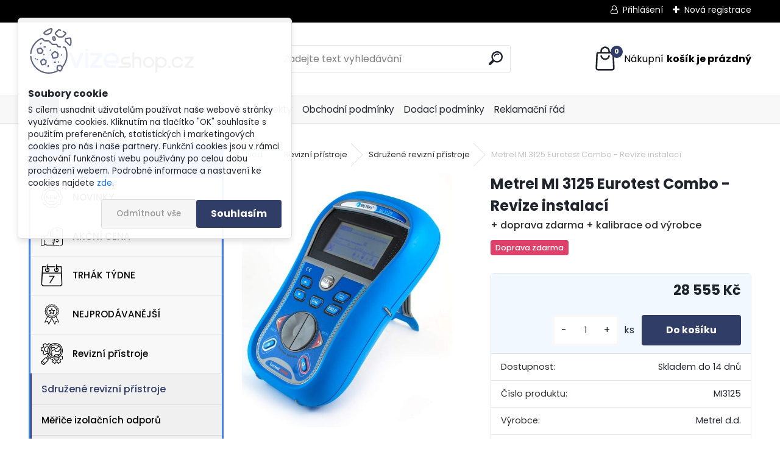

--- FILE ---
content_type: text/html; charset=utf-8
request_url: https://www.revizeshop.cz/MI-3125-Eurotest-combo-Revize-instalaci
body_size: 29602
content:


        <!DOCTYPE html>
    <html xmlns:og="http://ogp.me/ns#" xmlns:fb="http://www.facebook.com/2008/fbml" lang="cs" class="tmpl__uranium">
      <head>
          <script>
              window.cookie_preferences = getCookieSettings('cookie_preferences');
              window.cookie_statistics = getCookieSettings('cookie_statistics');
              window.cookie_marketing = getCookieSettings('cookie_marketing');

              function getCookieSettings(cookie_name) {
                  if (document.cookie.length > 0)
                  {
                      cookie_start = document.cookie.indexOf(cookie_name + "=");
                      if (cookie_start != -1)
                      {
                          cookie_start = cookie_start + cookie_name.length + 1;
                          cookie_end = document.cookie.indexOf(";", cookie_start);
                          if (cookie_end == -1)
                          {
                              cookie_end = document.cookie.length;
                          }
                          return unescape(document.cookie.substring(cookie_start, cookie_end));
                      }
                  }
                  return false;
              }
          </script>
                    <script async src="https://www.googletagmanager.com/gtag/js?id=KK7QDHCR"></script>
                            <script>
                    window.dataLayer = window.dataLayer || [];
                    function gtag(){dataLayer.push(arguments)};
                    gtag('consent', 'default', {
                        'ad_storage': String(window.cookie_marketing) !== 'false' ? 'granted' : 'denied',
                        'analytics_storage': String(window.cookie_statistics) !== 'false' ? 'granted' : 'denied',
                        'ad_personalization': String(window.cookie_statistics) !== 'false' ? 'granted' : 'denied',
                        'ad_user_data': String(window.cookie_statistics) !== 'false' ? 'granted' : 'denied'
                    });
                    dataLayer.push({
                        'event': 'default_consent'
                    });
                </script>
                    <script>(function(w,d,s,l,i){w[l]=w[l]||[];w[l].push({'gtm.start':
          new Date().getTime(),event:'gtm.js'});var f=d.getElementsByTagName(s)[0],
        j=d.createElement(s),dl=l!='dataLayer'?'&l='+l:'';j.async=true;j.src=
        'https://www.googletagmanager.com/gtm.js?id='+i+dl;f.parentNode.insertBefore(j,f);
      })(window,document,'script','dataLayer','GTM-KK7QDHCR');
        window.dataLayer = window.dataLayer || [];
        window.dataLayer.push({
            event: 'eec.pageview',
            clientIP: '18.119.130.XX'
        });

    </script>
          <script type="text/javascript" src="https://c.seznam.cz/js/rc.js"></script>
              <title>Metrel MI 3125 Eurotest combo - Revize instalací - Revizeshop.cz</title>
        <script type="text/javascript">var action_unavailable='action_unavailable';var id_language = 'cs';var id_country_code = 'CZ';var language_code = 'cs-CZ';var path_request = '/request.php';var type_request = 'POST';var cache_break = "2511"; var enable_console_debug = false; var enable_logging_errors = false;var administration_id_language = 'cs';var administration_id_country_code = 'CZ';</script>          <script type="text/javascript" src="//ajax.googleapis.com/ajax/libs/jquery/1.8.3/jquery.min.js"></script>
          <script type="text/javascript" src="//code.jquery.com/ui/1.12.1/jquery-ui.min.js" ></script>
                  <script src="/wa_script/js/jquery.hoverIntent.minified.js?_=2025-01-14-11-59" type="text/javascript"></script>
        <script type="text/javascript" src="/admin/jscripts/jquery.qtip.min.js?_=2025-01-14-11-59"></script>
                  <script src="/wa_script/js/jquery.selectBoxIt.min.js?_=2025-01-14-11-59" type="text/javascript"></script>
                  <script src="/wa_script/js/bs_overlay.js?_=2025-01-14-11-59" type="text/javascript"></script>
        <script src="/wa_script/js/bs_design.js?_=2025-01-14-11-59" type="text/javascript"></script>
        <script src="/admin/jscripts/wa_translation.js?_=2025-01-14-11-59" type="text/javascript"></script>
        <link rel="stylesheet" type="text/css" href="/css/jquery.selectBoxIt.wa_script.css?_=2025-01-14-11-59" media="screen, projection">
        <link rel="stylesheet" type="text/css" href="/css/jquery.qtip.lupa.css?_=2025-01-14-11-59">
        
                  <script src="/wa_script/js/jquery.colorbox-min.js?_=2025-01-14-11-59" type="text/javascript"></script>
          <link rel="stylesheet" type="text/css" href="/css/colorbox.css?_=2025-01-14-11-59">
          <script type="text/javascript">
            jQuery(document).ready(function() {
              (function() {
                function createGalleries(rel) {
                  var regex = new RegExp(rel + "\\[(\\d+)]"),
                      m, group = "g_" + rel, groupN;
                  $("a[rel*=" + rel + "]").each(function() {
                    m = regex.exec(this.getAttribute("rel"));
                    if(m) {
                      groupN = group + m[1];
                    } else {
                      groupN = group;
                    }
                    $(this).colorbox({
                      rel: groupN,
                      slideshow:false,
                       maxWidth: "85%",
                       maxHeight: "85%",
                       returnFocus: false
                    });
                  });
                }
                createGalleries("lytebox");
                createGalleries("lyteshow");
              })();
            });</script>
          <script type="text/javascript">
      function init_products_hovers()
      {
        jQuery(".product").hoverIntent({
          over: function(){
            jQuery(this).find(".icons_width_hack").animate({width: "130px"}, 300, function(){});
          } ,
          out: function(){
            jQuery(this).find(".icons_width_hack").animate({width: "10px"}, 300, function(){});
          },
          interval: 40
        });
      }
      jQuery(document).ready(function(){

        jQuery(".param select, .sorting select").selectBoxIt();

        jQuery(".productFooter").click(function()
        {
          var $product_detail_link = jQuery(this).parent().find("a:first");

          if($product_detail_link.length && $product_detail_link.attr("href"))
          {
            window.location.href = $product_detail_link.attr("href");
          }
        });
        init_products_hovers();
        
        ebar_details_visibility = {};
        ebar_details_visibility["user"] = false;
        ebar_details_visibility["basket"] = false;

        ebar_details_timer = {};
        ebar_details_timer["user"] = setTimeout(function(){},100);
        ebar_details_timer["basket"] = setTimeout(function(){},100);

        function ebar_set_show($caller)
        {
          var $box_name = $($caller).attr("id").split("_")[0];

          ebar_details_visibility["user"] = false;
          ebar_details_visibility["basket"] = false;

          ebar_details_visibility[$box_name] = true;

          resolve_ebar_set_visibility("user");
          resolve_ebar_set_visibility("basket");
        }

        function ebar_set_hide($caller)
        {
          var $box_name = $($caller).attr("id").split("_")[0];

          ebar_details_visibility[$box_name] = false;

          clearTimeout(ebar_details_timer[$box_name]);
          ebar_details_timer[$box_name] = setTimeout(function(){resolve_ebar_set_visibility($box_name);},300);
        }

        function resolve_ebar_set_visibility($box_name)
        {
          if(   ebar_details_visibility[$box_name]
             && jQuery("#"+$box_name+"_detail").is(":hidden"))
          {
            jQuery("#"+$box_name+"_detail").slideDown(300);
          }
          else if(   !ebar_details_visibility[$box_name]
                  && jQuery("#"+$box_name+"_detail").not(":hidden"))
          {
            jQuery("#"+$box_name+"_detail").slideUp(0, function() {
              $(this).css({overflow: ""});
            });
          }
        }

        
        jQuery("#user_icon, #basket_icon").hoverIntent({
          over: function(){
            ebar_set_show(this);
            
          } ,
          out: function(){
            ebar_set_hide(this);
          },
          interval: 40
        });
        
        jQuery("#user_icon").click(function(e)
        {
          if(jQuery(e.target).attr("id") == "user_icon")
          {
            window.location.href = "https://www.revizeshop.cz/revizeshop/e-login/";
          }
        });

        jQuery("#basket_icon").click(function(e)
        {
          if(jQuery(e.target).attr("id") == "basket_icon")
          {
            window.location.href = "https://www.revizeshop.cz/revizeshop/e-basket/";
          }
        });
      
      });
    </script>        <meta http-equiv="Content-language" content="cs">
        <meta http-equiv="Content-Type" content="text/html; charset=utf-8">
        <meta name="language" content="czech">
        <meta name="keywords" content="Metrel, MI 3125 Combo, MI 3125B, Combo, revizeshop.cz, revizni pristroje, ">
        <meta name="description" content="Eurotest COMBO MI 3125
špičkový kompaktní multifunkční přístroj pro provádění revizí dle požadavků ČSN 332000-6-61
 Vyhledávač produktů METREL v">
        <meta name="revisit-after" content="1 Days">
        <meta name="distribution" content="global">
        <meta name="expires" content="never">
                  <meta name="expires" content="never">
                    <link rel="previewimage" href="https://www.revizeshop.cz/fotky29448/fotos/_vyr_333125.jpg" />
                    <link rel="canonical" href="https://www.revizeshop.cz/MI-3125-Eurotest-combo-Revize-instalaci?tab=description"/>
          <meta property="og:image" content="http://www.revizeshop.cz/fotky29448/fotos/_vyrn_333125.jpg" />
<meta property="og:image:secure_url" content="https://www.revizeshop.cz/fotky29448/fotos/_vyrn_333125.jpg" />
<meta property="og:image:type" content="image/jpeg" />

<meta name="google-site-verification" content="d5nOksy9BxbAk3hd53xow-daGFJY4JBoPe183Xc-7s4"/>            <meta name="robots" content="index, follow">
                      <link href="//www.revizeshop.cz/fotky29448/favicon.png" rel="icon" type="image/png">
          <link rel="shortcut icon" type="image/png" href="//www.revizeshop.cz/fotky29448/favicon.png">
                  <link rel="stylesheet" type="text/css" href="/css/lang_dependent_css/lang_cs.css?_=2025-01-14-11-59" media="screen, projection">
                <link rel='stylesheet' type='text/css' href='/wa_script/js/styles.css?_=2025-01-14-11-59'>
        <script language='javascript' type='text/javascript' src='/wa_script/js/javascripts.js?_=2025-01-14-11-59'></script>
        <script language='javascript' type='text/javascript' src='/wa_script/js/check_tel.js?_=2025-01-14-11-59'></script>
          <script src="/assets/javascripts/buy_button.js?_=2025-01-14-11-59"></script>
            <script type="text/javascript" src="/wa_script/js/bs_user.js?_=2025-01-14-11-59"></script>
        <script type="text/javascript" src="/wa_script/js/bs_fce.js?_=2025-01-14-11-59"></script>
        <script type="text/javascript" src="/wa_script/js/bs_fixed_bar.js?_=2025-01-14-11-59"></script>
        <script type="text/javascript" src="/bohemiasoft/js/bs.js?_=2025-01-14-11-59"></script>
        <script src="/wa_script/js/jquery.number.min.js?_=2025-01-14-11-59" type="text/javascript"></script>
        <script type="text/javascript">
            BS.User.id = 29448;
            BS.User.domain = "revizeshop";
            BS.User.is_responsive_layout = true;
            BS.User.max_search_query_length = 50;
            BS.User.max_autocomplete_words_count = 5;

            WA.Translation._autocompleter_ambiguous_query = ' Hledavý výraz je pro našeptávač příliš obecný. Zadejte prosím další znaky, slova nebo pokračujte odesláním formuláře pro vyhledávání.';
            WA.Translation._autocompleter_no_results_found = ' Nebyly nalezeny žádné produkty ani kategorie.';
            WA.Translation._error = " Chyba";
            WA.Translation._success = " Nastaveno";
            WA.Translation._warning = " Upozornění";
            WA.Translation._multiples_inc_notify = '<p class="multiples-warning"><strong>Tento produkt je možné objednat pouze v násobcích #inc#. </strong><br><small>Vámi zadaný počet kusů byl navýšen dle tohoto násobku.</small></p>';
            WA.Translation._shipping_change_selected = " Změnit...";
            WA.Translation._shipping_deliver_to_address = " Zásilka bude doručena na zvolenou adresu";

            BS.Design.template = {
              name: "uranium",
              is_selected: function(name) {
                if(Array.isArray(name)) {
                  return name.indexOf(this.name) > -1;
                } else {
                  return name === this.name;
                }
              }
            };
            BS.Design.isLayout3 = true;
            BS.Design.templates = {
              TEMPLATE_ARGON: "argon",TEMPLATE_NEON: "neon",TEMPLATE_CARBON: "carbon",TEMPLATE_XENON: "xenon",TEMPLATE_AURUM: "aurum",TEMPLATE_CUPRUM: "cuprum",TEMPLATE_ERBIUM: "erbium",TEMPLATE_CADMIUM: "cadmium",TEMPLATE_BARIUM: "barium",TEMPLATE_CHROMIUM: "chromium",TEMPLATE_SILICIUM: "silicium",TEMPLATE_IRIDIUM: "iridium",TEMPLATE_INDIUM: "indium",TEMPLATE_OXYGEN: "oxygen",TEMPLATE_HELIUM: "helium",TEMPLATE_FLUOR: "fluor",TEMPLATE_FERRUM: "ferrum",TEMPLATE_TERBIUM: "terbium",TEMPLATE_URANIUM: "uranium",TEMPLATE_ZINCUM: "zincum",TEMPLATE_CERIUM: "cerium",TEMPLATE_KRYPTON: "krypton",TEMPLATE_THORIUM: "thorium",TEMPLATE_ETHERUM: "etherum",TEMPLATE_KRYPTONIT: "kryptonit",TEMPLATE_TITANIUM: "titanium",TEMPLATE_PLATINUM: "platinum"            };
        </script>
                  <script src="/js/progress_button/modernizr.custom.js"></script>
                      <link rel="stylesheet" type="text/css" href="/bower_components/owl.carousel/dist/assets/owl.carousel.min.css" />
            <link rel="stylesheet" type="text/css" href="/bower_components/owl.carousel/dist/assets/owl.theme.default.min.css" />
            <script src="/bower_components/owl.carousel/dist/owl.carousel.min.js"></script>
                      <link rel="stylesheet" type="text/css" href="/bower_components/priority-nav/dist/priority-nav-core.css" />
            <script src="/bower_components/priority-nav/dist/priority-nav.js"></script>
                      <link rel="stylesheet" type="text/css" href="//static.bohemiasoft.com/jave/style.css?_=2025-01-14-11-59" media="screen">
                    <link rel="stylesheet" type="text/css" href="/css/font-awesome.4.7.0.min.css" media="screen">
          <link rel="stylesheet" type="text/css" href="/sablony/nove/uranium/uraniumred/css/product_var3.css?_=2025-01-14-11-59" media="screen">
          <style>
    :root {
        --primary: #303d66;
        --primary-dark: #131f43;
        --secondary: #F8F8F8;
        --secondary-v2: #2D2D2D;
        --element-color: #1f242d;
        --stars: #ffcf15;
        --sale: #c91e1e;
        
        --empty-basket-text: " Košík je prázdný";
        --full-shopping-basket-text: "nákupní košík";
        --choose-delivery-method-text: "Vyberte způsob doručení";
        --choose-payment-method-text: "Vyberte způsob platby";
        --free-price-text: "Zdarma";
        --continue-without-login-text: "Pokračovat bez přihlášení";
        --summary-order-text: "Shrnutí Vaší objednávky";
        --cart-contents-text: "Váš košík";
        --in-login-text: "Přihlášení";
        --in-registration-text: "Nová registrace";
        --in-forgotten-pass-text: "Zapomenuté heslo";
        --price-list-filter-text: "Ceník";
        --search-see-everything-text: "Zobrazit vše";
        --discount-code-text: "Mám slevový kód";
        --searched-cats-text: "Hledané kategorie";
        --back-to-eshop-text: "Zpátky do eshopu";
        --to-category-menu-text: "Do kategorie";
        --back-menu-text: "Zpět";
        --pagination-next-text: "Další";
        --pagination-previous-text: "Předchozí";
        --cookies-files-text: "Soubory cookie";
        --newsletter-button-text: "Odebírat";
        --newsletter-be-up-to-date-text: "Buďte v obraze";
        --specify-params-text: "Vyberte parametry";
        --article-tags-text: "Tagy článku";
        --watch-product-text: "Hlídat produkt";
        --notfull-shopping-text: "Nákupní";
        --notfull-basket-is-empty-text: "košík je prázdný";
        --whole-blog-article-text: "Celý článek";
        --all-parameters-text: "Všechny parametry";
        --without-var-text: "Cena bez DPH";
        --green: "#18c566";
        --primary-light: "#F2FCF8";
        --basket-content-text: " Obsah košíku";
        --products-in-cat-text: " Produkty v kategorii";
        --recalculate--text: "Přepočítat";
        
    }
</style>
          <link rel="stylesheet"
                type="text/css"
                id="tpl-editor-stylesheet"
                href="/sablony/nove/uranium/uraniumred/css/colors.css?_=2025-01-14-11-59"
                media="screen">

          <meta name="viewport" content="width=device-width, initial-scale=1.0">
          <link rel="stylesheet" 
                   type="text/css" 
                   href="https://static.bohemiasoft.com/custom-css/uranium.css?_1765339066" 
                   media="screen"><style type="text/css">
               <!--#site_logo{
                  width: 275px;
                  height: 100px;
                  background-image: url('/fotky29448/design_setup/images/logo_logo-uprava.png?cache_time=1669805599');
                  background-repeat: no-repeat;
                  
                }html body .myheader { 
          
          border: black;
          background-repeat: repeat;
          background-position: 0px 0px;
          
        }#page_background{
                  
                  background-repeat: repeat;
                  background-position: 0px 0px;
                  background-color: transparent;
                }.bgLupa{
                  padding: 0;
                  border: none;
                }

 :root { 
 }
-->
                </style>          <link rel="stylesheet" type="text/css" href="/fotky29448/design_setup/css/user_defined.css?_=1669799817" media="screen, projection">
                    <script type="text/javascript" src="/admin/jscripts/wa_dialogs.js?_=2025-01-14-11-59"></script>
            <script>
      $(document).ready(function() {
        if (getCookie('show_cookie_message' + '_29448_cz') != 'no') {
          if($('#cookies-agreement').attr('data-location') === '0')
          {
            $('.cookies-wrapper').css("top", "0px");
          }
          else
          {
            $('.cookies-wrapper').css("bottom", "0px");
          }
          $('.cookies-wrapper').show();
        }

        $('#cookies-notify__close').click(function() {
          setCookie('show_cookie_message' + '_29448_cz', 'no');
          $('#cookies-agreement').slideUp();
          $("#masterpage").attr("style", "");
          setCookie('cookie_preferences', 'true');
          setCookie('cookie_statistics', 'true');
          setCookie('cookie_marketing', 'true');
          window.cookie_preferences = true;
          window.cookie_statistics = true;
          window.cookie_marketing = true;
          if(typeof gtag === 'function') {
              gtag('consent', 'update', {
                  'ad_storage': 'granted',
                  'analytics_storage': 'granted',
                  'ad_user_data': 'granted',
                  'ad_personalization': 'granted'
              });
          }
         return false;
        });

        $("#cookies-notify__disagree").click(function(){
            save_preferences();
        });

        $('#cookies-notify__preferences-button-close').click(function(){
            var cookies_notify_preferences = $("#cookies-notify-checkbox__preferences").is(':checked');
            var cookies_notify_statistics = $("#cookies-notify-checkbox__statistics").is(':checked');
            var cookies_notify_marketing = $("#cookies-notify-checkbox__marketing").is(':checked');
            save_preferences(cookies_notify_preferences, cookies_notify_statistics, cookies_notify_marketing);
        });

        function save_preferences(preferences = false, statistics = false, marketing = false)
        {
            setCookie('show_cookie_message' + '_29448_cz', 'no');
            $('#cookies-agreement').slideUp();
            $("#masterpage").attr("style", "");
            setCookie('cookie_preferences', preferences);
            setCookie('cookie_statistics', statistics);
            setCookie('cookie_marketing', marketing);
            window.cookie_preferences = preferences;
            window.cookie_statistics = statistics;
            window.cookie_marketing = marketing;
            if(marketing && typeof gtag === 'function')
            {
                gtag('consent', 'update', {
                    'ad_storage': 'granted'
                });
            }
            if(statistics && typeof gtag === 'function')
            {
                gtag('consent', 'update', {
                    'analytics_storage': 'granted',
                    'ad_user_data': 'granted',
                    'ad_personalization': 'granted',
                });
            }
            if(marketing === false && BS && BS.seznamIdentity) {
                BS.seznamIdentity.clearIdentity();
            }
        }

        /**
         * @param {String} cookie_name
         * @returns {String}
         */
        function getCookie(cookie_name) {
          if (document.cookie.length > 0)
          {
            cookie_start = document.cookie.indexOf(cookie_name + "=");
            if (cookie_start != -1)
            {
              cookie_start = cookie_start + cookie_name.length + 1;
              cookie_end = document.cookie.indexOf(";", cookie_start);
              if (cookie_end == -1)
              {
                cookie_end = document.cookie.length;
              }
              return unescape(document.cookie.substring(cookie_start, cookie_end));
            }
          }
          return "";
        }
        
        /**
         * @param {String} cookie_name
         * @param {String} value
         */
        function setCookie(cookie_name, value) {
          var time = new Date();
          time.setTime(time.getTime() + 365*24*60*60*1000); // + 1 rok
          var expires = "expires="+time.toUTCString();
          document.cookie = cookie_name + "=" + escape(value) + "; " + expires + "; path=/";
        }
      });
    </script>
    <script async src="https://www.googletagmanager.com/gtag/js?id=AW-10899275180"></script><script>
window.dataLayer = window.dataLayer || [];
function gtag(){dataLayer.push(arguments);}
gtag('js', new Date());
gtag('config', 'AW-10899275180', { debug_mode: true });
</script>        <script type="text/javascript" src="/wa_script/js/search_autocompleter.js?_=2025-01-14-11-59"></script>
              <script>
              WA.Translation._complete_specification = " ";
              WA.Translation._dont_have_acc = "Nemáte účet? ";
              WA.Translation._have_acc = "Již máte účet? ";
              WA.Translation._register_titanium = "Zaregistrujte se ";
              WA.Translation._login_titanium = "Přihlašte se ";
              WA.Translation._placeholder_voucher = "Sem vložte kód";
          </script>
                <script src="/wa_script/js/template/uranium/script.js?_=2025-01-14-11-59"></script>
                    <link rel="stylesheet" type="text/css" href="/assets/vendor/magnific-popup/magnific-popup.css" />
      <script src="/assets/vendor/magnific-popup/jquery.magnific-popup.js"></script>
      <script type="text/javascript">
        BS.env = {
          decPoint: ",",
          basketFloatEnabled: false        };
      </script>
      <script type="text/javascript" src="/node_modules/select2/dist/js/select2.min.js"></script>
      <script type="text/javascript" src="/node_modules/maximize-select2-height/maximize-select2-height.min.js"></script>
      <script type="text/javascript">
        (function() {
          $.fn.select2.defaults.set("language", {
            noResults: function() {return " Nenalezeny žádné položky"},
            inputTooShort: function(o) {
              var n = o.minimum - o.input.length;
              return " Prosím zadejte #N# nebo více znaků.".replace("#N#", n);
            }
          });
          $.fn.select2.defaults.set("width", "100%")
        })();

      </script>
      <link type="text/css" rel="stylesheet" href="/node_modules/select2/dist/css/select2.min.css" />
      <script type="text/javascript" src="/wa_script/js/countdown_timer.js?_=2025-01-14-11-59"></script>
      <script type="text/javascript" src="/wa_script/js/app.js?_=2025-01-14-11-59"></script>
      <script type="text/javascript" src="/node_modules/jquery-validation/dist/jquery.validate.min.js"></script>

      
          </head>
      <body class="lang-cs layout3 not-home page-product-detail page-product-33 basket-empty slider_available template-slider-disabled vat-payer-y alternative-currency-n" >
      <!-- Google Tag Manager (noscript) end -->
    <noscript><iframe src="https://www.googletagmanager.com/ns.html?id=GTM-KK7QDHCR"
                      height="0" width="0" style="display:none;visibility:hidden"></iframe></noscript>
    <!-- End Google Tag Manager (noscript) -->
          <a name="topweb"></a>
            <div id="cookies-agreement" class="cookies-wrapper" data-location="0"
         >
      <div class="cookies-notify-background"></div>
      <div class="cookies-notify" style="display:block!important;">
        <div class="cookies-notify__bar">
          <div class="cookies-notify__bar1">
            <div class="cookies-notify__text"
                                 >
                S cílem usnadnit uživatelům používat naše webové stránky využíváme cookies. Kliknutím na tlačítko "OK" souhlasíte s použitím preferenčních, statistických i marketingových cookies pro nás i naše partnery. Funkční cookies jsou v rámci zachování funkčnosti webu používány po celou dobu procházení webem. Podrobné informace a nastavení ke cookies najdete <span class="cookies-notify__detail_button">zde</span>.            </div>
            <div class="cookies-notify__button">
                <a href="#" id="cookies-notify__disagree" class="secondary-btn"
                   style="color: #000000;
                           background-color: #c8c8c8;
                           opacity: 1"
                >Odmítnout vše</a>
              <a href="#" id="cookies-notify__close"
                 style="color: #000000;
                        background-color: #c8c8c8;
                        opacity: 1"
                >Souhlasím</a>
            </div>
          </div>
                        <div class="cookies-notify__detail_box hidden"
                             >
                <div id="cookies-nofify__close_detail"> Zavřít</div>
                <div>
                    <br />
                    <b> Co jsou cookies?</b><br />
                    <span> Cookies jsou krátké textové informace, které jsou uloženy ve Vašem prohlížeči. Tyto informace běžně používají všechny webové stránky a jejich procházením dochází k ukládání cookies. Pomocí partnerských skriptů, které mohou stránky používat (například Google analytics</span><br /><br />
                    <b> Jak lze nastavit práci webu s cookies?</b><br />
                    <span> Přestože doporučujeme povolit používání všech typů cookies, práci webu s nimi můžete nastavit dle vlastních preferencí pomocí checkboxů zobrazených níže. Po odsouhlasení nastavení práce s cookies můžete změnit své rozhodnutí smazáním či editací cookies přímo v nastavení Vašeho prohlížeče. Podrobnější informace k promazání cookies najdete v nápovědě Vašeho prohlížeče.</span>
                </div>
                <div class="cookies-notify__checkboxes"
                                    >
                    <div class="checkbox-custom checkbox-default cookies-notify__checkbox">
                        <input type="checkbox" id="cookies-notify-checkbox__functional" checked disabled />
                        <label for="cookies-notify-checkbox__functional" class="cookies-notify__checkbox_label"> Nutné</label>
                    </div>
                    <div class="checkbox-custom checkbox-default cookies-notify__checkbox">
                        <input type="checkbox" id="cookies-notify-checkbox__preferences" checked />
                        <label for="cookies-notify-checkbox__preferences" class="cookies-notify__checkbox_label"> Preferenční</label>
                    </div>
                    <div class="checkbox-custom checkbox-default cookies-notify__checkbox">
                        <input type="checkbox" id="cookies-notify-checkbox__statistics" checked />
                        <label for="cookies-notify-checkbox__statistics" class="cookies-notify__checkbox_label"> Statistické</label>
                    </div>
                    <div class="checkbox-custom checkbox-default cookies-notify__checkbox">
                        <input type="checkbox" id="cookies-notify-checkbox__marketing" checked />
                        <label for="cookies-notify-checkbox__marketing" class="cookies-notify__checkbox_label"> Marketingové</label>
                    </div>
                </div>
                <div id="cookies-notify__cookie_types">
                    <div class="cookies-notify__cookie_type cookie-active" data-type="functional">
                         Nutné (13)
                    </div>
                    <div class="cookies-notify__cookie_type" data-type="preferences">
                         Preferenční (1)
                    </div>
                    <div class="cookies-notify__cookie_type" data-type="statistics">
                         Statistické (15)
                    </div>
                    <div class="cookies-notify__cookie_type" data-type="marketing">
                         Marketingové (15)
                    </div>
                    <div class="cookies-notify__cookie_type" data-type="unclassified">
                         Neklasifikované (7)
                    </div>
                </div>
                <div id="cookies-notify__cookie_detail">
                    <div class="cookie-notify__cookie_description">
                        <span id="cookie-notify__description_functional" class="cookie_description_active"> Tyto informace jsou nezbytné ke správnému chodu webové stránky jako například vkládání zboží do košíku, uložení vyplněných údajů nebo přihlášení do zákaznické sekce.</span>
                        <span id="cookie-notify__description_preferences" class="hidden"> Tyto cookies umožní přizpůsobit chování nebo vzhled stránky dle Vašich potřeb, například volba jazyka.</span>
                        <span id="cookie-notify__description_statistics" class="hidden"> Díky těmto cookies mohou majitelé i developeři webu více porozumět chování uživatelů a vyvijet stránku tak, aby byla co nejvíce prozákaznická. Tedy abyste co nejrychleji našli hledané zboží nebo co nejsnáze dokončili jeho nákup.</span>
                        <span id="cookie-notify__description_marketing" class="hidden"> Tyto informace umožní personalizovat zobrazení nabídek přímo pro Vás díky historické zkušenosti procházení dřívějších stránek a nabídek.</span>
                        <span id="cookie-notify__description_unclassified" class="hidden"> Tyto cookies prozatím nebyly roztříděny do vlastní kategorie.</span>
                    </div>
                    <style>
                        #cookies-notify__cookie_detail_table td
                        {
                            color: #ffffff                        }
                    </style>
                    <table class="table" id="cookies-notify__cookie_detail_table">
                        <thead>
                            <tr>
                                <th> Jméno</th>
                                <th> Účel</th>
                                <th> Vypršení</th>
                            </tr>
                        </thead>
                        <tbody>
                                                    <tr>
                                <td>show_cookie_message</td>
                                <td>Ukládá informaci o potřebě zobrazení cookie lišty</td>
                                <td>1 rok</td>
                            </tr>
                                                        <tr>
                                <td>__zlcmid</td>
                                <td>Tento soubor cookie se používá k uložení identity návštěvníka během návštěv a preference návštěvníka deaktivovat naši funkci živého chatu. </td>
                                <td>1 rok</td>
                            </tr>
                                                        <tr>
                                <td>__cfruid</td>
                                <td>Tento soubor cookie je součástí služeb poskytovaných společností Cloudflare – včetně vyrovnávání zátěže, doručování obsahu webových stránek a poskytování připojení DNS pro provozovatele webových stránek. </td>
                                <td>relace</td>
                            </tr>
                                                        <tr>
                                <td>_auth</td>
                                <td>Zajišťuje bezpečnost procházení návštěvníků tím, že zabraňuje padělání požadavků mezi stránkami. Tento soubor cookie je nezbytný pro bezpečnost webu a návštěvníka. </td>
                                <td>1 rok</td>
                            </tr>
                                                        <tr>
                                <td>csrftoken</td>
                                <td>Pomáhá předcházet útokům Cross-Site Request Forgery (CSRF). 
</td>
                                <td>1 rok</td>
                            </tr>
                                                        <tr>
                                <td>PHPSESSID</td>
                                <td>Zachovává stav uživatelské relace napříč požadavky na stránky. </td>
                                <td>relace</td>
                            </tr>
                                                        <tr>
                                <td>rc::a</td>
                                <td>Tento soubor cookie se používá k rozlišení mezi lidmi a roboty. To je výhodné pro web, aby
vytvářet platné zprávy o používání jejich webových stránek. </td>
                                <td>persistentní</td>
                            </tr>
                                                        <tr>
                                <td>rc::c</td>
                                <td>Tento soubor cookie se používá k rozlišení mezi lidmi a roboty. </td>
                                <td>relace</td>
                            </tr>
                                                        <tr>
                                <td>AWSALBCORS</td>
                                <td>Registruje, který server-cluster obsluhuje návštěvníka. To se používá v kontextu s vyrovnáváním zátěže, aby se optimalizovala uživatelská zkušenost. </td>
                                <td>6 dnů</td>
                            </tr>
                                                        <tr>
                                <td>18plus_allow_access#</td>
                                <td>Ukládá informaci o odsouhlasení okna 18+ pro web.</td>
                                <td>neznámý</td>
                            </tr>
                                                        <tr>
                                <td>18plus_cat#</td>
                                <td>Ukládá informaci o odsouhlasení okna 18+ pro kategorii.</td>
                                <td>neznámý</td>
                            </tr>
                                                        <tr>
                                <td>bs_slide_menu</td>
                                <td></td>
                                <td>neznámý</td>
                            </tr>
                                                        <tr>
                                <td>left_menu</td>
                                <td>Ukládá informaci o způsobu zobrazení levého menu.</td>
                                <td>neznámý</td>
                            </tr>
                                                    </tbody>
                    </table>
                    <div class="cookies-notify__button">
                        <a href="#" id="cookies-notify__preferences-button-close"
                           style="color: #000000;
                                background-color: #c8c8c8;
                                opacity: 1">
                            Uložit nastavení                        </a>
                    </div>
                </div>
            </div>
                    </div>
      </div>
    </div>
    
  <div id="responsive_layout_large"></div><div id="page">      <div class="top-bar" id="topBar">
                  <div class="top-bar-login">
                          <span class="user-login"><a href="/revizeshop/e-login">Přihlášení</a></span>
              <span class="user-register"><a href="/revizeshop/e-register">Nová registrace</a></span>
                        </div>
                        </div>
          <script type="text/javascript">
      var responsive_articlemenu_name = ' Menu';
      var responsive_eshopmenu_name = ' E-shop';
    </script>
        <link rel="stylesheet" type="text/css" href="/css/masterslider.css?_=2025-01-14-11-59" media="screen, projection">
    <script type="text/javascript" src="/js/masterslider.min.js"></script>
    <div class="myheader">
            <!--[if IE 6]>
    <style>
    #main-menu ul ul{visibility:visible;}
    </style>
    <![endif]-->

    
    <div id="new_top_menu"><!-- TOPMENU -->
            <div id="new_template_row" class="">
                 <ul>
            <li class="eshop-menu-home">
              <a href="//www.revizeshop.cz" class="top_parent_act" aria-label="Homepage">
                              </a>
            </li>
          </ul>
          
<ul><li class="eshop-menu-6 eshop-menu-order-1 eshop-menu-odd"><a href="/IR-snimky"  class="top_parent">Termokamery - IR snímky</a>
</li></ul>
<ul><li class="eshop-menu-9 eshop-menu-order-2 eshop-menu-even"><a href="/katalogy-a-prospekty"  class="top_parent">Katalogy a prospekty</a>
</li></ul>
<ul><li class="eshop-menu-3 eshop-menu-order-3 eshop-menu-odd"><a href="/obchodni-podminky"  class="top_parent">Obchodní podmínky</a>
</li></ul>
<ul><li class="eshop-menu-4 eshop-menu-order-4 eshop-menu-even"><a href="/dodaci-podminky"  class="top_parent">Dodací podmínky</a>
</li></ul>
<ul><li class="eshop-menu-5 eshop-menu-order-5 eshop-menu-odd"><a href="/reklamacni-rad"  class="top_parent">Reklamační řád</a>
</li></ul>      </div>
    </div><!-- END TOPMENU -->
            <div class="navigate_bar">
            <div class="logo-wrapper">
            <a id="site_logo" href="//www.revizeshop.cz" class="mylogo" aria-label="Logo"></a>
    </div>
                <div id="search">
      <form name="search" id="searchForm" action="/search-engine.htm" method="GET" enctype="multipart/form-data">
        <label for="q" class="title_left2"> Hľadanie</label>
        <p>
          <input name="slovo" type="text" class="inputBox" id="q" placeholder=" Zadejte text vyhledávání" maxlength="50">
          
          <input type="hidden" id="source_service" value="www.webareal.cz">
        </p>
        <div class="wrapper_search_submit">
          <input type="submit" class="search_submit" aria-label="search" name="search_submit" value="">
        </div>
        <div id="search_setup_area">
          <input id="hledatjak2" checked="checked" type="radio" name="hledatjak" value="2">
          <label for="hledatjak2">Hledat ve zboží</label>
          <br />
          <input id="hledatjak1"  type="radio" name="hledatjak" value="1">
          <label for="hledatjak1">Hledat v článcích</label>
                    <script type="text/javascript">
            function resolve_search_mode_visibility()
            {
              if (jQuery('form[name=search] input').is(':focus'))
              {
                if (jQuery('#search_setup_area').is(':hidden'))
                {
                  jQuery('#search_setup_area').slideDown(400);
                }
              }
              else
              {
                if (jQuery('#search_setup_area').not(':hidden'))
                {
                  jQuery('#search_setup_area').slideUp(400);
                }
              }
            }

            $('form[name=search] input').click(function() {
              this.focus();
            });

            jQuery('form[name=search] input')
                .focus(function() {
                  resolve_search_mode_visibility();
                })
                .blur(function() {
                  setTimeout(function() {
                    resolve_search_mode_visibility();
                  }, 1000);
                });

          </script>
                  </div>
      </form>
    </div>
            
  <div id="ebar" class="" >        <div id="basket_icon" >
            <div id="basket_detail">
                <div id="basket_arrow_tag"></div>
                <div id="basket_content_tag">
                    <a id="quantity_tag" href="/revizeshop/e-basket" rel="nofollow" class="elink"><span class="quantity_count">0</span>
                    <span class="basket_empty"> Váš nákupní košík <span class="bold">je prázdný</span></span></a>                </div>
            </div>
        </div>
                </div>      </div>
          </div>
    <script type="text/javascript" src="/wa_script/js/wz_tooltip.js"></script><div id="page_background">      <div class="hack-box"><!-- HACK MIN WIDTH FOR IE 5, 5.5, 6  -->
                  <div id="masterpage" ><!-- MASTER PAGE -->
              <div id="header">          </div><!-- END HEADER -->
                    <div id="aroundpage"><!-- AROUND PAGE -->
            <div class="extra-menu-wrapper">
      <!-- LEFT BOX -->
      <div id="left-box">
              <div class="menu-typ-1" id="left_eshop">
                <p class="title_left_eshop">E-shop</p>
          
        <div id="inleft_eshop">
          <div class="leftmenu2">
                <ul class="root-eshop-menu">
            <li class="new-tmpl-home-button">
        <a href="//www.revizeshop.cz">
          <i class="fa fa-home" aria-hidden="true"></i>
        </a>
      </li>
              <li class="leftmenuDef category-menu-7 category-menu-order-1 category-menu-odd remove_point hasImg">
          <a href="/Novinky"><img src="/fotky29448/icons/novinka.png" class="icons_menu_left_img">NOVINKY</a>        </li>

                <li class="leftmenuDef category-menu-5 category-menu-order-2 category-menu-even remove_point hasImg">
          <a href="/Akcni-cena"><img src="/fotky29448/icons/akcnicena.png" class="icons_menu_left_img">AKČNÍ CENA</a>        </li>

                <li class="leftmenuDef category-menu-15 category-menu-order-3 category-menu-odd remove_point hasImg">
          <a href="/Trhak-tydne"><img src="/fotky29448/icons/trhak-tydne.png" class="icons_menu_left_img">TRHÁK TÝDNE</a>        </li>

                <li class="leftmenuDef category-menu-9 category-menu-order-4 category-menu-even remove_point hasImg">
          <a href="/Nejprodavanejsi"><img src="/fotky29448/icons/nejprodavanejsi.png" class="icons_menu_left_img">NEJPRODÁVANĚJŠÍ</a>        </li>

                <li class="leftmenuDef category-menu-1 category-menu-order-5 category-menu-odd remove_point hasImg">
          <a href="/Revizni-pristroje"><img src="/fotky29448/icons/reviznipristroje.png" class="icons_menu_left_img">Revizní přístroje</a>        </li>

            <ul class="eshop-submenu level-2">
            <li class="new-tmpl-home-button">
        <a href="//">
          <i class="fa fa-home" aria-hidden="true"></i>
        </a>
      </li>
              <li class="leftmenu2Act category-submenu-1 masonry_item remove_point">
          <a href="/sdruzene-revizni-pristroje">Sdružené revizní přístroje</a>        </li>

                <li class="leftmenu2sub category-submenu-2 masonry_item remove_point">
          <a href="/Merice-izolacnich-odporu">Měřiče izolačních odporů</a>        </li>

                <li class="leftmenu2sub category-submenu-3 masonry_item remove_point">
          <a href="/Merice-prechodovych-odporu">Měřiče přechodových odporů</a>        </li>

                <li class="leftmenu2sub category-submenu-4 masonry_item remove_point">
          <a href="/Merice-zemnich-odporu">Měřiče zemních odporů</a>        </li>

                <li class="leftmenu2sub category-submenu-5 masonry_item remove_point">
          <a href="/Kontrola-a-revize-el-spotrebicu-a-naradi">Revize nářadí a spotřebičů</a>        </li>

                <li class="leftmenu2sub category-submenu-6 masonry_item remove_point">
          <a href="/Testery-pracovnich-stroju-Revizeshop-cz">Testery pracovních strojů</a>        </li>

                <li class="leftmenu2sub category-submenu-7 masonry_item remove_point">
          <a href="/Merice-uzemneni-a-izolacnich-odporu">Měřiče uzemnění a izol. odporů</a>        </li>

                <li class="leftmenu2sub category-submenu-8 masonry_item remove_point">
          <a href="/Merice-prepetovych-ochran">Měřiče přepěťových ochran</a>        </li>

                <li class="leftmenu2sub category-submenu-9 masonry_item remove_point">
          <a href="/Mer-ochr-smycky-a-chranicu">Měř. ochr. smyčky a chráničů</a>        </li>

                <li class="leftmenu2sub category-submenu-10 masonry_item remove_point">
          <a href="/Detektory-sledu-fazi">Detektory sledu fází</a>        </li>

                <li class="leftmenu2sub category-submenu-11 masonry_item remove_point">
          <a href="/Zkousecky">Zkoušečky</a>        </li>

                <li class="leftmenu2sub category-submenu-12 masonry_item remove_point">
          <a href="/Mereni-sdruzene-kabelaze">Testery kabelů</a>        </li>

                <li class="leftmenu2sub category-submenu-13 masonry_item remove_point">
          <a href="/Hledace-tridice-merice-delky">Vyhledávače kabelů</a>        </li>

                <li class="leftmenu2sub category-submenu-16 masonry_item remove_point">
          <a href="/Vysokonapetove-zdroje">Vysokonapěťové zdroje</a>        </li>

                <li class="leftmenu2sub category-submenu-17 masonry_item remove_point">
          <a href="/Demonstracni-panely">Demonstrační panely</a>        </li>

                <li class="leftmenu2sub category-submenu-18 masonry_item remove_point">
          <a href="/revizni-pristroje/Prislusenstvi-pro-pristroje">Příslušenství pro přístroje</a>        </li>

                <li class="leftmenu2sub category-submenu-59 masonry_item remove_point">
          <a href="/Testery-solarnich-panelu">Testery solárních panelů</a>        </li>

            </ul>
      <style>
        #left-box .remove_point a::before
        {
          display: none;
        }
      </style>
            <li class="leftmenuDef category-menu-2 category-menu-order-6 category-menu-even remove_point hasImg">
          <a href="/termokamery"><img src="/fotky29448/icons/termokamera.png" class="icons_menu_left_img">Termokamery</a>        </li>

                <li class="leftmenuDef category-menu-8 category-menu-order-7 category-menu-odd remove_point hasImg">
          <a href="/Infrateplomery"><img src="/fotky29448/icons/infrared.png" class="icons_menu_left_img">Infrateploměry</a>        </li>

                <li class="leftmenuDef category-menu-3 category-menu-order-8 category-menu-even remove_point hasImg">
          <a href="/Miliohmmetry"><img src="/fotky29448/icons/elektrickeveliciny.png" class="icons_menu_left_img">Elektrické veličiny</a>        </li>

                <li class="leftmenuDef category-menu-12 category-menu-order-9 category-menu-odd remove_point hasImg">
          <a href="/Neelektricke-veliciny-c12_0_1.htm"><img src="/fotky29448/icons/neelektrickeveliciny.png" class="icons_menu_left_img">Neelektrické veličiny</a>        </li>

                <li class="leftmenuDef category-menu-6 category-menu-order-10 category-menu-even remove_point hasImg">
          <a href="/Analyzatory-spalin-Testo"><img src="/fotky29448/icons/analysator.png" class="icons_menu_left_img">Analyzátory spalin</a>        </li>

                <li class="leftmenuDef category-menu-10 category-menu-order-11 category-menu-odd remove_point hasImg">
          <a href="/Prislusenstvi-pro-pristroje"><img src="/fotky29448/icons/prislusenstvi.png" class="icons_menu_left_img">Příslušenství pro přístroje</a>        </li>

                <li class="leftmenuDef category-menu-13 category-menu-order-12 category-menu-even remove_point hasImg">
          <a href="/Plynomery"><img src="/fotky29448/icons/plynomer.png" class="icons_menu_left_img">Plynoměry</a>        </li>

                <li class="leftmenuDef category-menu-16 category-menu-order-13 category-menu-odd remove_point hasImg">
          <a href="/Kalibrace"><img src="/fotky29448/icons/kalibrace.png" class="icons_menu_left_img">Kalibrace</a>        </li>

                <li class="leftmenuDef category-menu-18 category-menu-order-14 category-menu-even remove_point hasImg">
          <a href="/Vsechny-znacky"><img src="/fotky29448/icons/znacky.png" class="icons_menu_left_img">VŠECHNY ZNAČKY</a>        </li>

            </ul>
      <style>
        #left-box .remove_point a::before
        {
          display: none;
        }
      </style>
              </div>
        </div>

        
        <div id="footleft1">
                  </div>

            </div>
          <div id="left3">
      <div id="inleft3_top"></div>
      <div id="inleft3">
        <p><a href="/Bezpecnostni-upozorneni-pro-zkousecky-Fluke-T1XX"></a></p>
<p><a href="https://obchody.heureka.cz/revizeshop-cz/recenze/" target="_blank" rel="noopener"><img src="/fotky29448/40106-3.png" alt="" width="130" height="130" /></a></p>
<div id="showHeurekaBadgeHere-12"> </div>
<script type="text/javascript">// <![CDATA[
var _hwq = _hwq || [];
    _hwq.push(['setKey', '652D83E14FB7CE5E1C87D3A69D7E9AE9']);_hwq.push(['showWidget', '12', '40106', 'Revizeshop.cz', 'revizeshop-cz']);(function() {
    var ho = document.createElement('script'); ho.type = 'text/javascript'; ho.async = true;
    ho.src = 'https://ssl.heureka.cz/direct/i/gjs.php?n=wdgt&sak=652D83E14FB7CE5E1C87D3A69D7E9AE9';
    var s = document.getElementsByTagName('script')[0]; s.parentNode.insertBefore(ho, s);
})();
// ]]></script>              </div>
      <div id="inleft3_foot"></div>
    </div>
          </div><!-- END LEFT BOX -->
            <div id="right-box"><!-- RIGHT BOX2 -->
        <!-- xxxx badRight xxxx -->    <div class="break"></div>
    <div class="contact-box"><!-- CONTACT BOX -->
            <p class="contact-box-title">KONTAKTY</p>
      <div class="in-contact-box"><!-- in the contacts -->
        <div class="contact" itemscope itemtype="http://schema.org/Organization">
                      <span itemprop="legalName">MERCONTROL CS spol s.r.o.</span><br>
                        <span itemprop="address">
              nám. Em. Zahna 168<br>              687 66 Květná Česká republika<br>            </span>
            tel:            <span itemprop="telephone" class="contact-phone">+420721477345</span><br>
            <a class="contact_mail_box" itemprop="email" href="mailto:info@revizeshop.cz">info@revizeshop.cz</a><br>        </div>
      </div><!-- end in the contacts -->
          </div><!-- END CONTACT -->
    <div id="contact-foot"></div><!-- foot right box -->
    <div class="break"></div>
        <div id="right3">
      <div id="inright3_top"></div>
      <div id="inright3">
        <p><a href="https://www.dobryandel.cz/"><img src="/fotky29448/letaky/andel.gif" alt="" width="180" height="104" /></a></p>      </div>
      <div id="inright3_foot"></div>
    </div>
    <div class="break"></div>
        <div class="break"></div><div class="poll-box">
            <!-- POLL -->
      <p class="poll-box-title">ANKETA</p>
      <div class="in-poll-box"><!-- in the poll -->

        <p class="poll-question">Máme rozšířit sortiment o Svářečky ?</p>

        <span class="poll-answer">
                        <a class="answer-wrapper" href="/send-voice.htm?vid=180625" rel="nofollow">Ano, je to dobrá volba</a>
                              <a class="progress" href="/send-voice.htm?vid=180625" style="background: url('/images/bar.png') repeat-x scroll left -3px transparent; display: block; height: 12px; width: 54px;" rel="nofollow"></a> <span class="percent">28%</span>
                              <a class="answer-wrapper" href="/send-voice.htm?vid=180626" rel="nofollow">Ne, neni to dobrý nápad</a>
                              <a class="progress" href="/send-voice.htm?vid=180626" style="background: url('/images/bar.png') repeat-x scroll left -19px transparent; display: block; height: 12px; width: 48px;" rel="nofollow"></a> <span class="percent">24%</span>
                              <a class="answer-wrapper" href="/send-voice.htm?vid=180627" rel="nofollow">Určite áno, hlavne EXTOL, OMICRON, ASIST, atd</a>
                              <a class="progress" href="/send-voice.htm?vid=180627" style="background: url('/images/bar.png') repeat-x scroll left -35px transparent; display: block; height: 12px; width: 47px;" rel="nofollow"></a> <span class="percent">23%</span>
                              <a class="answer-wrapper" href="/send-voice.htm?vid=180628" rel="nofollow"></a>
                              <a class="progress" href="/send-voice.htm?vid=180628" style="background: url('/images/bar.png') repeat-x scroll left -51px transparent; display: block; height: 12px; width: 48px;" rel="nofollow"></a> <span class="percent">24%</span>
                        </span>
                  <div align=center>Děkujeme za Váš hlas.</div>
                </div>
            <!-- end in the poll -->
    </div><!-- END POLL -->
    <div id="poll-foot"></div><!-- foot right box -->
    <div class="break"></div>
        <div class="action-box zbozi-akce intag_box action-box-deals"><!-- ACTION -->
      <p class="action-box-title">AKČNÍ CENA</p>
      <div class="in-action-box "><!-- in the action -->
                    <div class="product3"
                 onmouseover="this.classList.add('product3Act');"
                 onmouseout="this.classList.remove('product3Act');"
                 data-name="Chauvin Arnoux C.A 6116N + DataView + C177A - Revize instalací a hromosvodů"
                 data-id="2260"
                 ><!-- PRODUCT BOX 3 -->
                            <div class="product3ImageBox">
                                <a href="/Chauvin-Arnoux-6116N-1"
                   data-location="box_action"
                   data-id="2260"
                   data-variant-id="0"
                   class="product-box-link"
                >
                  <img src="/fotky29448/fotos/_vyr_22605604b-ca6117_accc177adataview.jpg"  alt="Chauvin Arnoux C.A 6116N + DataView + C177A - Revize instalací a hromosvodů" border="0" title="Chauvin Arnoux C.A 6116N + DataView + C177A - Revize instalací a hromosvodů" width="80">
                </a>

              </div>
                              <div class="product3Title">
                  <div class="product3TitleContent">
                    <a href="/Chauvin-Arnoux-6116N-1"
                       title="+ doprava zdarma "
                       data-location="box_action"
                       data-id="2260"
                       data-variant-id="0"
                       class="product-box-link"
                    >Chauvin Arnoux C.A 6116N + DataView + C177A - Revize instalací a hromosvodů</a>
                  </div>
                                      <p class="product3Subtitle"><span>+ doprava zdarma </span></p>
                                        <p class="product3NumberList"><span>P01.2999.43</span></p>
                                    </div>
                            <div class="clear"></div>
              <div class="product3PriceBox">
                                                <div class="productPriceSmall">
                                      <s>
                      <span class="common_price_text">
                        běžná cena                      </span>
                      <span class="common_price">
                    44&nbsp;488&nbsp;Kč                  </span>
                    </s>
                                  </div>
                                <div class="product3Price">
                  <span class="our_price_text">naše cena</span> <span class="product_price_text">41&nbsp;990&nbsp;Kč</span>                </div>
                                  <form method="post" action="/buy-product.htm?pid=2260">
                          <div class="input-spinner-group" data-input-spinner>
      <span class="input-spinner-btn btn-l"><button type="button" class="spin-dec">-</button></span>
      <input name="kusy"
             value="1" class="prKs quantity-input spin-input" maxlength="6" size="6" aria-label="kusy" data-product-info='{"count_type":0,"multiples":0}'>
      <span class="input-spinner-btn btn-r"><button type="button" class="spin-inc">+</button></span>
    </div>
                        <input type="submit"
                           class="buy_btn buy-button-action buy-button-action-2"
                           name=""
                           value="Do košíku"
                           data-id="2260"
                           data-variant-id="0"
                                            >
                    <div class="clear"></div>
                  </form>
                                </div>
              <div class="clear"></div>
                                <div class="productFooter">
                    <div class="productFooterContent">
                          <div class="icons_width_hack">
                <div class="ico_act">
            akce          </div>
                    <div class="ico_shiping">
            Doprava zdarma          </div>
              </div>
                        </div>
                                      </div>
                              </div><!--END PRODUCT BOX 3 -->
                        <div class="product3"
                 onmouseover="this.classList.add('product3Act');"
                 onmouseout="this.classList.remove('product3Act');"
                 data-name="HIKMICRO POCKET2 - Kapesní termokamera"
                 data-id="2833"
                 ><!-- PRODUCT BOX 3 -->
                            <div class="product3ImageBox">
                                <a href="/HIKMICRO-POCKET2-Kapesni-termokamera"
                   data-location="box_action"
                   data-id="2833"
                   data-variant-id="0"
                   class="product-box-link"
                >
                  <img src="/fotky29448/fotos/_vyr_2833hikmicro-pocket2-kapesni-termokamera-7892.jpg"  alt="HIKMICRO POCKET2 - Kapesní termokamera" border="0" title="HIKMICRO POCKET2 - Kapesní termokamera" width="80">
                </a>

              </div>
                              <div class="product3Title">
                  <div class="product3TitleContent">
                    <a href="/HIKMICRO-POCKET2-Kapesni-termokamera"
                       title="+ doprava zdarma  "
                       data-location="box_action"
                       data-id="2833"
                       data-variant-id="0"
                       class="product-box-link"
                    >HIKMICRO POCKET2 - Kapesní termokamera</a>
                  </div>
                                      <p class="product3Subtitle"><span>+ doprava zdarma  </span></p>
                                        <p class="product3NumberList"><span>HM-TP42-3AQF/W-Pocket2</span></p>
                                    </div>
                            <div class="clear"></div>
              <div class="product3PriceBox">
                                                <div class="product3Price">
                  <span class="our_price_text">naše cena</span> <span class="product_price_text">14&nbsp;215&nbsp;Kč</span>                </div>
                                  <form method="post" action="/buy-product.htm?pid=2833">
                          <div class="input-spinner-group" data-input-spinner>
      <span class="input-spinner-btn btn-l"><button type="button" class="spin-dec">-</button></span>
      <input name="kusy"
             value="1" class="prKs quantity-input spin-input" maxlength="6" size="6" aria-label="kusy" data-product-info='{"count_type":0,"multiples":0}'>
      <span class="input-spinner-btn btn-r"><button type="button" class="spin-inc">+</button></span>
    </div>
                        <input type="submit"
                           class="buy_btn buy-button-action buy-button-action-2"
                           name=""
                           value="Do košíku"
                           data-id="2833"
                           data-variant-id="0"
                                            >
                    <div class="clear"></div>
                  </form>
                                </div>
              <div class="clear"></div>
                                <div class="productFooter">
                    <div class="productFooterContent">
                          <div class="icons_width_hack">
                <div class="ico_act">
            akce          </div>
                    <div class="ico_shiping">
            Doprava zdarma          </div>
                    <div class="ico_top">
            top produkt          </div>
              </div>
                        </div>
                                      </div>
                              </div><!--END PRODUCT BOX 3 -->
                        <div class="product3"
                 onmouseover="this.classList.add('product3Act');"
                 onmouseout="this.classList.remove('product3Act');"
                 data-name="Voltcraft LSG-10 - Detektor kabelů"
                 data-id="1908"
                 ><!-- PRODUCT BOX 3 -->
                            <div class="product3ImageBox">
                                <a href="/Voltcraft-LSG-10-Detektor-kabelu"
                   data-location="box_action"
                   data-id="1908"
                   data-variant-id="0"
                   class="product-box-link"
                >
                  <img src="/fotky29448/fotos/_vyr_19081111.jpg"  alt="Voltcraft LSG-10 - Detektor kabelů" border="0" title="Voltcraft LSG-10 - Detektor kabelů" width="80">
                </a>

              </div>
                              <div class="product3Title">
                  <div class="product3TitleContent">
                    <a href="/Voltcraft-LSG-10-Detektor-kabelu"
                       title="+ doprava zdarma  "
                       data-location="box_action"
                       data-id="1908"
                       data-variant-id="0"
                       class="product-box-link"
                    >Voltcraft LSG-10 - Detektor kabelů</a>
                  </div>
                                      <p class="product3Subtitle"><span>+ doprava zdarma  </span></p>
                                        <p class="product3NumberList"><span>LSG-10</span></p>
                                    </div>
                            <div class="clear"></div>
              <div class="product3PriceBox">
                                                <div class="product3Price">
                  <span class="our_price_text">naše cena</span> <span class="product_price_text">4&nbsp;255&nbsp;Kč</span>                </div>
                                  <form method="post" action="/buy-product.htm?pid=1908">
                          <div class="input-spinner-group" data-input-spinner>
      <span class="input-spinner-btn btn-l"><button type="button" class="spin-dec">-</button></span>
      <input name="kusy"
             value="1" class="prKs quantity-input spin-input" maxlength="6" size="6" aria-label="kusy" data-product-info='{"count_type":0,"multiples":0}'>
      <span class="input-spinner-btn btn-r"><button type="button" class="spin-inc">+</button></span>
    </div>
                        <input type="submit"
                           class="buy_btn buy-button-action buy-button-action-2"
                           name=""
                           value="Do košíku"
                           data-id="1908"
                           data-variant-id="0"
                                            >
                    <div class="clear"></div>
                  </form>
                                </div>
              <div class="clear"></div>
                                <div class="productFooter">
                    <div class="productFooterContent">
                          <div class="icons_width_hack">
                <div class="ico_act">
            akce          </div>
                    <div class="ico_shiping">
            Doprava zdarma          </div>
                    <div class="ico_top">
            top produkt          </div>
              </div>
                        </div>
                                      </div>
                              </div><!--END PRODUCT BOX 3 -->
                  </div><!-- end in the action -->
    </div><!-- END ACTION -->
        <div id="action-foot"></div><!-- foot right box --><div class="break"></div>
          </div><!-- END RIGHT BOX -->
      </div>

            <hr class="hide">
                        <div id="centerpage2"><!-- CENTER PAGE -->
              <div id="incenterpage2"><!-- in the center -->
                <script type="text/javascript">
  var product_information = {
    id: '33',
    name: 'Metrel MI 3125 Eurotest Combo - Revize instalací ',
    brand: '',
    price: '23599',
    category: 'Sdružené revizní přístroje',
    is_variant: false,
    variant_id: 0  };
</script>
        <div id="fb-root"></div>
    <script>(function(d, s, id) {
            var js, fjs = d.getElementsByTagName(s)[0];
            if (d.getElementById(id)) return;
            js = d.createElement(s); js.id = id;
            js.src = "//connect.facebook.net/ cs_CZ/all.js#xfbml=1&appId=";
            fjs.parentNode.insertBefore(js, fjs);
        }(document, 'script', 'facebook-jssdk'));</script>
      <script type="application/ld+json">
      {
        "@context": "http://schema.org",
        "@type": "Product",
                "name": "Metrel MI 3125 Eurotest combo - Revize instalací - Revizeshop.cz",
        "description": "Eurotest COMBO MI 3125 špičkový kompaktní multifunkční přístroj pro provádění revizí dle požadavků ČSN 332000-6-61",
                "image": "https://www.revizeshop.cz/fotky29448/fotos/_vyr_333125.jpg",
                "gtin13": "",
        "mpn": "",
        "sku": "MI3125",
        "brand": "Metrel d.d.",

        "offers": {
            "@type": "Offer",
            "availability": "https://schema.org/InStock",
            "price": "23599",
"priceCurrency": "CZK",
"priceValidUntil": "2036-01-21",
            "url": "https://www.revizeshop.cz/MI-3125-Eurotest-combo-Revize-instalaci"
        }
      }
</script>
              <script type="application/ld+json">
{
    "@context": "http://schema.org",
    "@type": "BreadcrumbList",
    "itemListElement": [
    {
        "@type": "ListItem",
        "position": 1,
        "item": {
            "@id": "https://www.revizeshop.cz",
            "name": "Home"
            }
    },     {
        "@type": "ListItem",
        "position": 2,
        "item": {
            "@id": "https://www.revizeshop.cz/Revizni-pristroje-c1_0_1.htm",
            "name": "Revizní přístroje"
        }
        },
     {
        "@type": "ListItem",
        "position": 3,
        "item": {
            "@id": "https://www.revizeshop.cz/Sdruzene-revizni-pristroje-c1_1_2.htm",
            "name": "Sdružené revizní přístroje"
        }
        },
    {
        "@type": "ListItem",
        "position": 4,
        "item": {
            "@id": "https://www.revizeshop.cz/MI-3125-Eurotest-combo-Revize-instalaci",
            "name": "Metrel MI 3125 Eurotest Combo - Revize instalací "
    }
    }
]}
</script>
          <script type="text/javascript" src="/wa_script/js/bs_variants.js?date=2462013"></script>
  <script type="text/javascript" src="/wa_script/js/rating_system.js"></script>
  <script type="text/javascript">
    <!--
    $(document).ready(function () {
      BS.Variants.register_events();
      BS.Variants.id_product = 33;
    });

    function ShowImage2(name, width, height, domen) {
      window.open("/wa_script/image2.php?soub=" + name + "&domena=" + domen, "", "toolbar=no,scrollbars=yes,location=no,status=no,width=" + width + ",height=" + height + ",resizable=1,screenX=20,screenY=20");
    }
    ;
    // --></script>
  <script type="text/javascript">
    <!--
    function Kontrola() {
      if (document.theForm.autor.value == "") {
        document.theForm.autor.focus();
        BS.ui.popMessage.alert("Musíte vyplnit své jméno");
        return false;
      }
      if (document.theForm.email.value == "") {
        document.theForm.email.focus();
        BS.ui.popMessage.alert("Musíte vyplnit svůj email");
        return false;
      }
      if (document.theForm.titulek.value == "") {
        document.theForm.titulek.focus();
        BS.ui.popMessage.alert("Vyplňte název příspěvku");
        return false;
      }
      if (document.theForm.prispevek.value == "") {
        document.theForm.prispevek.focus();
        BS.ui.popMessage.alert("Zadejte text příspěvku");
        return false;
      }
      if (document.theForm.captcha.value == "") {
        document.theForm.captcha.focus();
        BS.ui.popMessage.alert("Opište bezpečnostní kód");
        return false;
      }
      if (jQuery("#captcha_image").length > 0 && jQuery("#captcha_input").val() == "") {
        jQuery("#captcha_input").focus();
        BS.ui.popMessage.alert("Opiště text z bezpečnostního obrázku");
        return false;
      }

      }

      -->
    </script>
          <script type="text/javascript" src="/wa_script/js/detail.js?date=2022-06-01"></script>
          <script type="text/javascript">
      product_price = "28555";
    product_price_non_ceil =   "28554.79";
    currency = "Kč";
    currency_position = "1";
    tax_subscriber = "a";
    ceny_jak = "1";
    desetiny = "0";
    dph = "21";
    currency_second = "";
    currency_second_rate = "0";
    lang = "";    </script>
        <div id="wherei"><!-- wherei -->
            <p>
        <a href="/">Úvod</a>
        <span class="arrow">&#187;</span>
                           <a href="/Revizni-pristroje-c1_0_1.htm">Revizní přístroje</a>
                           <span class="arrow">&#187;</span>
                           <a href="/Sdruzene-revizni-pristroje-c1_1_2.htm">Sdružené revizní přístroje</a>
                            <span class="arrow">&#187;</span>        <span class="active">Metrel MI 3125 Eurotest Combo - Revize instalací </span>
      </p>
    </div><!-- END wherei -->
    <pre></pre>
        <div class="product-detail-container" > <!-- MICRODATA BOX -->
              <h1>Metrel MI 3125 Eurotest Combo - Revize instalací </h1>
        <h2 class="second-product-name">+ doprava zdarma + kalibrace od výrobce</h2>      <div class="detail-box-product" data-idn="70919082"><!--DETAIL BOX -->
                        <div class="col-l"><!-- col-l-->
                        <div class="image"><!-- image-->
                                <a href="/fotky29448/fotos/_vyr_333125.jpg"
                   rel="lytebox"
                   title="Metrel MI 3125 Eurotest Combo - Revize instalací "
                   aria-label="Metrel MI 3125 Eurotest Combo - Revize instalací ">
                    <span class="img" id="magnify_src">
                      <img                               id="detail_src_magnifying_small"
                              src="/fotky29448/fotos/_vyr_333125.jpg"
                              width="200" border=0
                              alt="Metrel MI 3125 Eurotest Combo - Revize instalací "
                              title="Metrel MI 3125 Eurotest Combo - Revize instalací ">
                    </span>
                                        <span class="image_foot"><span class="ico_magnifier"
                                                     title="Metrel MI 3125 Eurotest Combo - Revize instalací ">&nbsp;</span></span>
                      
                                    </a>
                            </div>
              <!-- END image-->
              <div class="break"></div>
                      </div><!-- END col-l-->
        <div class="box-spc"><!-- BOX-SPC -->
          <div class="col-r"><!-- col-r-->
                        <div class="break"><p>&nbsp;</p></div>
                                    <div class="detail-info"><!-- detail info-->
              <form style="margin: 0pt; padding: 0pt; vertical-align: bottom;"
                    action="/buy-product.htm?pid=33" method="post">
                                  <div class="product-status-box">
                        <p class="product-status">
                <span class="ico_shiping">Doprava zdarma</span>
              </p>
                      </div>
                                  <table class="cart" width="100%">
                  <col>
                  <col width="9%">
                  <col width="14%">
                  <col width="14%">
                  <tbody>
                                      <tr class="before_variants stock-line stock-line-">
                      <td class="stock-label" width="35%">Dostupnost:</td>
                      <td colspan="3" width="65%" class="prices stock-cell">
                        <span class="fleft stock-text">Skladem do 14 dnů</span>
                        <input type="hidden" name="availability"
                               value="Skladem do 14 dnů">
                      </td>
                    </tr>
                                        <tr class="before_variants product-number">
                      <td width="35%" class="product-number-text">Číslo produktu: </td>
                      <td colspan="3" width="65%" class="prices product-number-text"><span class="fleft">
                            MI3125</span>
                        <input type="hidden" name="number"
                               value="MI3125">
                      </td>
                    </tr>
                                          <tr class="before_variants product-variants-1">
                        <td width="35%"
                            class="product-variants-text-1">Výrobce:  </td>
                        <td colspan="3" width="65%" class="product-variants-value-1">
                                                            <span class="fleft">
                                    Metrel d.d.                                </span>
                                                          <input type="hidden"
                                 name="Výrobce"
                                 value="Metrel d.d.">
                        </td>
                      </tr>
                                            <tr class="before_variants product-variants-2">
                        <td width="35%"
                            class="product-variants-text-2">Kontakt::  </td>
                        <td colspan="3" width="65%" class="product-variants-value-2">
                                                            <span class="fleft">
                                    info@revizeshop.cz                                </span>
                                                          <input type="hidden"
                                 name="Kontakt:"
                                 value="info@revizeshop.cz">
                        </td>
                      </tr>
                      
                          <tr class="product-total-vat">
                        <td class="name-price-novat product-total-text">naše cena bez DPH                          :
                        </td>
                        <td colspan="3" class="prices product-total-value">
                              <span class="price-novat fleft">
      23&nbsp;599&nbsp;Kč    </span>
    <input type="hidden" name="nase_cena" value="">
                            </td>
                      </tr>
                                            <tr class="total">
                        <td class="price-desc left">naše cena s DPH (21&nbsp;%):</td>
                        <td colspan="3" class="prices">
                          <div align="left" >
                                <span class="price-vat" content="CZK">
     <span class="price-value def_color" content="28555">
        28&nbsp;555&nbsp;Kč     </span>
    </span>
    <input type="hidden" name="nase_cena" value="">
                              </div>
                        </td>
                      </tr>
                                          <tr class="product-cart-info">
                      <td colspan="4">
                            <div class="fleft product-cart-info-text"><br>do košíku:</div>
    <div class="fright textright product-cart-info-value">
                  <div class="input-spinner-group" data-input-spinner>
      <span class="input-spinner-btn btn-l"><button type="button" class="spin-dec">-</button></span>
      <input name="kusy"
             value="1" id="kusy" class="quantity-input spin-input" maxlength="6" size="6" aria-label="kusy" data-product-info='{"count_type":0,"multiples":0}'>
      <span class="input-spinner-btn btn-r"><button type="button" class="spin-inc">+</button></span>
    </div>
          <span class="count">&nbsp;
        ks      </span>&nbsp;
                        <input type="submit"
                 id="buy_btn"
                 class="product-cart-btn buy-button-action buy-button-action-17"
                 data-id="33"
                 data-variant-id="0"
                 name="send_submit"
                 value="Do košíku"
          >
          <input type="hidden" id="buy_click" name="buy_click" value="detail">
                      <br>
                </div>
                          </td>
                    </tr>
                                    </tbody>
                </table>
                <input type="hidden" name="pageURL" value ="http://www.revizeshop.cz/MI-3125-Eurotest-combo-Revize-instalaci">              </form>
            </div><!-- END detail info-->
            <div class="break"></div>
          </div><!-- END col-r-->
        </div><!-- END BOX-SPC -->
              </div><!-- END DETAIL BOX -->
    </div><!-- MICRODATA BOX -->
    <div class="break"></div>
    <div class="part selected" id="description"><!--description-->
    <div class="spc">
        <h3> </h3>
    <h1><span style="font-size: x-large;"><strong>Eurotest COMBO MI 3125</strong></span></h1>
<p><span style="font-size: large;"><em>špičkový kompaktní multifunkční přístroj pro provádění revizí dle požadavků ČSN 332000-6-61</em></span></p>
<p><strong><a href="http://product-finder.metrel.si/cz/vyhledavac-produktu.html" target="_blank" rel="noopener"><strong><img src="/fotky29448/attention-307030__180.png" alt="" width="25" height="23" /> </strong>Vyhledávač produktů METREL v češtině</a> - vyberte si dle svých potřeb ten správný přístroj. <img src="/fotky29448/attention-307030__180.png" alt="" width="25" height="23" /></strong></p>
<p><strong><em>Funkce a vlastnosti přístroje:</em></strong></p>
<p><strong>Měření spojitosti</strong><br />Zkratový proud &gt; 200 mA. Měření probíhá s automatickým přepólováním zkušebního proudu. Je možné vykompenzovat odpor měřicích  vodičů.<strong><br /></strong><br /><strong>Měření izolačních odporů</strong><br />Izolační odpory mohou být měřeny napětím 50 / 100 / 250 / 500 / 1000 V do hodnoty až 1000 M&#937;.</p>
<p><strong>Měření proudových chráničů</strong><br />Lze měřit proudové chrániče typu AC, A, F standardní a selektivní s jmenovitým rozdílovým proudem 10 mA až 1000 mA. Test lze provádět jak manuálně, tak automaticky a každý test lze provést jak kladnou, tak zápornou půlvlnou. Při testu je prováděno srovnání naměřených vypínacích časů s hodnotami danými normou. Vypínací čas lze měřit těmito násobky IΔN: 1/2, 1, 2 a 5. Dále lze měřit vybavovací rozdílový proud IΔ postupně narůstajícím proudem. Samozřejmostí je měření dotykového napětí a zemního odporu / odporu smyčky bez vybavení proudového chrániče.<br /><br /><strong>Měření skutečné impedance poruchové smyčky/sítě a zkratového proudu, měření úbytku napětí ΔU%</strong><br />Přístroj měří <strong>skutečnou impedanci</strong> poruchové smyčky a sítě (včetně impedance mezi dvěma fázemi!), současně zobrazí i zkratový proud. Přístroj umožňuje měřit v obvodu s proudovým chráničem <strong>bez jeho vybavení</strong>.<br /><strong>EurotestCOMBO má v paměti uloženou rozsáhlou tabulku pojistek, která </strong>v kombinaci s nastavitelným koeficientem pro výpočet zkratového proudu<strong> umožňuje okamžité vyhodnocení změřené impedance, resp. zkratového proudu s ohledem na jištění obvodu.<br /><br /></strong><strong>Sled fází, napětí, kmitočet</strong><br />Přístroj indikuje sled fází, měří skutečnou efektivní hodnotu napětí a kmitočet.<br /><br /><strong>Test přítomnosti napětí na ochranném vodiči</strong><br />Při provádění některých měření, která potřebují přítomnost síťového napětí, přístroj automaticky testuje, zda není na PE přítomno nebezpečné napětí.<br /><br /><strong>Online monitor napětí a svorek </strong><br />Průběžně zobrazuje napětí mezi jednotlivými svorkami a informuje o tom, které svorky jsou pro dané měření použité.<br /><br /><strong>Další vlastnosti:<br /></strong>- Nastavitelné mezní hodnoty umožňují automatické vyhodnocování výsledků měření.<br />- Grafický displej rozlišením 128x64 bodů.<br /><strong>- </strong>Grafická <strong>funkce HELP </strong>zobrazí na displeji možnosti připojení přístroje k měřenému objektu, příp.další informace.<br />- PC software EuroLink Pro v české verzi je součástí dodávky. Verze Pro Plus umožňuje proti verzi Pro navíc vytvořit revizní zprávu.<br />- EurotestCOMBO má české menu.<br />- Součástí dodávky je i kalibrační list od výrobce.<br />- K napájení lze použít akumulátory a nabíjet je přímo v přístroji. Akumulátory i nabíječka jsou součástí dodávky.<br />- Velmi malé rozměry a hmotnost jen 1,2 kg včetně napájecích článků.<br />- Rozsáhlé příslušenství je součástí dodávky.</p>
<p><em><span style="font-size: small;"><strong>Všeobecně:</strong></span></em></p>
<p><strong>Izolační odpor</strong></p>
<table border="1">
<tbody>
<tr bgcolor="#DDDDDD">
<td width="125">Rozsah [M&#937;]</td>
<td width="315">0 ÷ 999 (Un &#8805; 500 V)    0 ÷ 199,9 (Un &#8804; 250 V)</td>
</tr>
<tr bgcolor="#DDDDDD">
<td width="125">Rozlišení [M&#937;]</td>
<td width="315">0,01   0,1   1</td>
</tr>
<tr bgcolor="#DDDDDD">
<td width="125">Chyba měření</td>
<td width="315">± (5% z MH + 3 D)*... (0 ÷ 20 M&#937;)</td>
</tr>
<tr bgcolor="#DDDDDD">
<td width="125">Un</td>
<td width="315">50 / 100 / 250 / 500 / 1000 V</td>
</tr>
<tr bgcolor="#DDDDDD">
<td width="125">In</td>
<td bgcolor="#DDDDDD" width="315">&#8805; 1 mA</td>
</tr>
</tbody>
</table>
<p><br /><strong>Spojitost proudem ±200 mA</strong></p>
<table border="1">
<tbody>
<tr bgcolor="#DDDDDD">
<td width="125">Rozsah [&#937;]</td>
<td width="315">0,00 ÷ 19,99    20,0 ÷ 199,9    200 ÷ 1999</td>
</tr>
<tr bgcolor="#DDDDDD">
<td width="125">Chyba měření</td>
<td width="315">± (3% z MH + 3 D)*... (0 ÷ 19,99 &#937;)</td>
</tr>
<tr bgcolor="#DDDDDD">
<td width="125">Un, Ik</td>
<td width="315">Un = 6,5 ÷ 9 V, Ik &#8805; 200 mA</td>
</tr>
</tbody>
</table>
<p><br /><strong>Proudové chrániče - obecné údaje</strong></p>
<table border="1">
<tbody>
<tr bgcolor="#DDDDDD">
<td width="125">Jmenovitý proud [mA]</td>
<td width="315">10; 30; 100; 300; 500; 1000 (fáze 0° nebo 180°)</td>
</tr>
<tr bgcolor="#DDDDDD">
<td width="125">Typ proud. chrániče</td>
<td width="315">AC, A, F standardní a selektivní</td>
</tr>
</tbody>
</table>
<p><br /><strong>Proudové chrániče - dotykové napětí bez vybavení chrániče</strong></p>
<table border="1">
<tbody>
<tr bgcolor="#DDDDDD">
<td width="125">Rozsah [V]</td>
<td width="315">0,0 ÷ 99,9</td>
</tr>
<tr bgcolor="#DDDDDD">
<td width="125">Chyba měření</td>
<td width="315">(- 0 / +15 %) z MH ± 10 D... (0 ÷ 19,9 V)</td>
</tr>
<tr bgcolor="#DDDDDD">
<td width="125">Měřicí proud</td>
<td width="315">&lt; 0,5 IΔN</td>
</tr>
</tbody>
</table>
<p><br /><strong>Proudové chrániče - vypínací čas</strong></p>
<table border="1">
<tbody>
<tr bgcolor="#DDDDDD">
<td width="125">Rozsah - standard. FI [ms]</td>
<td width="315">0 ÷ 300 (&#189; IΔN, IΔN)    0 ÷ 150 (2 IΔN)    0 ÷ 40 (5 IΔN)</td>
</tr>
<tr bgcolor="#DDDDDD">
<td width="125">Rozsah - selektivní FI [ms]</td>
<td width="315">0 ÷ 500 (&#189; IΔN, IΔN)    0 ÷ 200 (2 IΔN)    0 ÷ 150 (5 IΔN)</td>
</tr>
<tr bgcolor="#DDDDDD">
<td width="125">Chyba měření</td>
<td width="315">± 1 ms ...(0 ÷ 40 ms)</td>
</tr>
</tbody>
</table>
<p><br /><strong>Proudové chrániče standardní - vybavovací proud IΔ, vypínací čas při vybavovacím proudu tΔ a dotykové napětí při vybavovacím proudu Ud</strong></p>
<table border="1">
<tbody>
<tr bgcolor="#DDDDDD">
<td width="125">Rozsah IΔ</td>
<td width="315">0,2 IΔN÷ (1,1 až 2,2 IΔN) - dle typu a IΔN proud. chrániče</td>
</tr>
<tr bgcolor="#DDDDDD">
<td width="125">Rozsah tΔ [ms] při IΔ</td>
<td width="315">0 ÷ 300</td>
</tr>
<tr bgcolor="#DDDDDD">
<td width="125">Rozsah Ud [V] při IΔ</td>
<td width="315">0,0 ÷ 99,9</td>
</tr>
</tbody>
</table>
<p><br /><strong>Skutečná impedance poruchové smyčky a zkratový proud</strong></p>
<table border="1">
<tbody>
<tr bgcolor="#DDDDDD">
<td width="125">Rozsah [&#937;]</td>
<td width="315">0,00 ÷ 9,99    10,0 ÷ 99,9   100 ÷ 999   1,00k ÷ 9,99k</td>
</tr>
<tr bgcolor="#DDDDDD">
<td width="125">Chyba měření Z</td>
<td width="315">± (5% z MH + 5 D)*</td>
</tr>
<tr bgcolor="#DDDDDD">
<td width="125">Rozsah zkrat. proudu</td>
<td width="315">0,00 A ÷ 23,0 kA</td>
</tr>
<tr bgcolor="#DDDDDD">
<td width="125">Rozsah napětí/kmitočtu</td>
<td width="315">93 ÷ 266 V / 45 ÷ 65 Hz</td>
</tr>
</tbody>
</table>
<p>Měřicí proud 6,5 A / 10 ms (při 230 V)<br /><br /><strong>Skutečná impedance poruchové smyčky a zkratový proud - měření bez vybavení proudového chrániče</strong></p>
<table border="1">
<tbody>
<tr bgcolor="#DDDDDD">
<td width="125">Rozsah [&#937;]</td>
<td width="315">0,00 ÷ 9,99    10,0 ÷ 99,9   100 ÷ 999   1,00k ÷ 9,99k</td>
</tr>
<tr bgcolor="#DDDDDD">
<td width="125">Chyba měření Z</td>
<td width="315">± (5% z MH + 10 D)*</td>
</tr>
<tr bgcolor="#DDDDDD">
<td width="125">Rozsah zkrat. proudu</td>
<td width="315">0,00 A ÷ 23,0 kA</td>
</tr>
<tr bgcolor="#DDDDDD">
<td width="125">Rozsah napětí/kmitočtu</td>
<td width="315">93 ÷ 266 V / 45 ÷ 65 Hz</td>
</tr>
</tbody>
</table>
<p><br /><strong>Skutečná impedance sítě a zkratový proud</strong></p>
<table border="1">
<tbody>
<tr bgcolor="#DDDDDD">
<td width="125">Rozsah [&#937;]</td>
<td width="315">0 ÷ 9,99 k&#937;</td>
</tr>
<tr bgcolor="#DDDDDD">
<td width="125">Rozlišení [&#937;]</td>
<td width="315">0,01   0,1   1   10</td>
</tr>
<tr bgcolor="#DDDDDD">
<td width="125">Chyba měření Z</td>
<td width="315">± (5% z MH + 5 D)*</td>
</tr>
<tr bgcolor="#DDDDDD">
<td width="125">Rozsah zkrat. proudu</td>
<td width="315">0,00 A ÷ 199 kA</td>
</tr>
<tr bgcolor="#DDDDDD">
<td width="125">Rozsah napětí/kmitočtu</td>
<td width="315">93 ÷ 485 V / 45 ÷ 65 Hz</td>
</tr>
</tbody>
</table>
<p>Měřicí proud 6,5 A / 10 ms (při 230 V)<br /><br /><strong>Sled fází</strong></p>
<table border="1">
<tbody>
<tr bgcolor="#DDDDDD">
<td width="125">Zobrazený výsledek</td>
<td width="315">1.2.3 nebo 3.2.1.</td>
</tr>
<tr bgcolor="#DDDDDD">
<td width="125">Rozsah napětí/kmitočtu</td>
<td width="315">100 ÷ 550 V / 14 ÷ 500 Hz</td>
</tr>
</tbody>
</table>
<p><br /><strong>Napětí a kmitočet</strong></p>
<table border="1">
<tbody>
<tr bgcolor="#DDDDDD">
<td width="125">Rozsah, chyba měření</td>
<td width="315">0 ÷ 550 V      ± (2% z MH + 2 D)*</td>
</tr>
<tr bgcolor="#DDDDDD">
<td width="125">Rozsah, chyba měření</td>
<td width="315">0,00 ÷ 499,9 Hz      ± (0,2% z MH + 1 D)*</td>
</tr>
</tbody>
</table>
<p>* MH značí měřenou hodnotu, D značí digit<br /><br /><strong>Všeobecně:</strong></p>
<table border="1">
<tbody>
<tr bgcolor="#DDDDDD">
<td width="199">Napájení</td>
<td width="240">6 x alkalická baterie nebo NiCd/NiMH akumulátor,<br /> rozměr AA (IEC LR6)</td>
</tr>
<tr bgcolor="#DDDDDD">
<td width="199">Displej</td>
<td width="240">maticový LCD 128 x 64 bodů<br /> s možností podsvětlení</td>
</tr>
<tr bgcolor="#DDDDDD">
<td width="199">Optická i akustická indikace</td>
<td width="240">ano</td>
</tr>
<tr bgcolor="#DDDDDD">
<td width="199">Automatické srovnávání výsledků měření<br /> s nastavitelnými  mezemi</td>
<td width="240">ano (lze vypnout)</td>
</tr>
<tr bgcolor="#DDDDDD">
<td width="199">Aut. vypínání</td>
<td width="240">ano</td>
</tr>
<tr bgcolor="#DDDDDD">
<td width="199">Třída ochrany</td>
<td width="240">II (dvojitá izolace)</td>
</tr>
<tr bgcolor="#DDDDDD">
<td width="199">Přepěťová kategorie</td>
<td width="240">CAT III / 600 V, CAT IV / 300 V</td>
</tr>
<tr bgcolor="#DDDDDD">
<td width="199">Krytí</td>
<td width="240">IP 40</td>
</tr>
<tr bgcolor="#DDDDDD">
<td width="199">Rozměry</td>
<td width="240">140 x 80 x 230 mm</td>
</tr>
<tr bgcolor="#DDDDDD">
<td width="199">Hmotnost (bez baterií)</td>
<td width="240">1,00 kg</td>
</tr>
</tbody>
</table>
<p><em><span style="font-size: small;"><strong> </strong></span></em></p>    </div>
  </div><!-- END description-->
<div class="part selected" id="download"><!--download-->
    <div class="spc">
      <h3>Soubory</h3>
    <p><a href="/fotky29448/fotov/_ps_334206-2929.pdf" target=_blank><IMG border=0 height=12 src="/wa_script/anketa/pdf_ico.gif" width=16  alt="pdf"> Katalógový list</a></p><p><a href="/fotky29448/fotov/_ps_33srovnani-eurotest.pdf" target=_blank><IMG border=0 height=12 src="/wa_script/anketa/pdf_ico.gif" width=16  alt="pdf"> Srovnávací tabulka prístroju Eurotest</a></p>    </div>
  </div><!-- END download-->
  <div class="part selected" id="related"><!--related-->
        <div class="spc">
    <h3>Příslušenství</h3>
          <div class="box-carousel owl-carousel">
            <div          class="product tab_img160 title_first one-preview-image"
         data-name="Metrel A 1012 - Měřicí šňůra 4m"
         data-id="400"
        >
            <!-- PRODUCT BOX -->
      <div class="productBody">
                  <div class="productTitle">
            <div class="productTitleContent">
              <a href="/A1012-Test-lead-green"
                                   data-id="400"
                 data-location="category_page"
                 data-variant-id="0"
                 class="product-box-link"
              >Metrel A 1012 - Měřicí šňůra 4m</a>
            </div>
                          <p class="productSubtitle"><span></span></p>
                        </div>
          <div class="img_box">
            <a href="/A1012-Test-lead-green"
               data-id="400"
               data-location="category_page"
               data-variant-id="0"
               class="product-box-link"
            >
              <img   alt="Metrel A 1012 - Měřicí šňůra 4m" title="Metrel A 1012 - Měřicí šňůra 4m"  rel="400" src="/fotky29448/fotos/_vyrn_400metrel-a-1012-merici-snura-4m-2082.png" class="product_detail_image">
              <img src="/images/empty.gif" width="130" height="40" alt="empty">
            </a>
          </div>
                  <div class="break"></div>
                        <div class="productPriceBox" >
                    <div class="productPriceSmall">&nbsp;</div><br>
          <div class="productPrice">
                        <span class="our_price_text">naše cena</span> <span class="product_price_text">365&nbsp;Kč</span>          </div><br>
                        <form method="post" action="/buy-product.htm?pid=400">

                    <div class="input-spinner-group" data-input-spinner>
      <span class="input-spinner-btn btn-l"><button type="button" class="spin-dec">-</button></span>
      <input name="kusy"
             value="1" class="prKs quantity-input spin-input" maxlength="6" size="6" aria-label="kusy" data-product-info='{"count_type":0,"multiples":0}'>
      <span class="input-spinner-btn btn-r"><button type="button" class="spin-inc">+</button></span>
    </div>
                    <div class="break"></div>
                                  <input type="submit"
                         class="buy_btn buy-button-action buy-button-action-10"
                         name="" value="Do košíku"
                         data-id="400"
                         data-variant-id="0"
                  >
                                  <div class="clear"></div>
              </form>
                      </div>
        <div class="clear"></div>
      </div>
      <div class="productFooter">
        <div class="productFooterContent">
                    </div>
              </div>
          </div>
        <div          class="product tab_img160 title_first one-preview-image"
         data-name="Metrel A 1026 - Měřicí vodič červený, 20m"
         data-id="486"
        >
            <!-- PRODUCT BOX -->
      <div class="productBody">
                  <div class="productTitle">
            <div class="productTitleContent">
              <a href="/revizni-pristroje/prislusenstvi/A1026-Test-lead-red"
                                   data-id="486"
                 data-location="category_page"
                 data-variant-id="0"
                 class="product-box-link"
              >Metrel A 1026 - Měřicí vodič červený, 20m</a>
            </div>
                          <p class="productSubtitle"><span></span></p>
                        </div>
          <div class="img_box">
            <a href="/revizni-pristroje/prislusenstvi/A1026-Test-lead-red"
               data-id="486"
               data-location="category_page"
               data-variant-id="0"
               class="product-box-link"
            >
              <img   alt="Metrel A 1026 - Měřicí vodič červený, 20m" title="Metrel A 1026 - Měřicí vodič červený, 20m"  rel="486" src="/fotky29448/fotos/_vyrn_486A-1026.jpg" class="product_detail_image">
              <img src="/images/empty.gif" width="130" height="40" alt="empty">
            </a>
          </div>
                  <div class="break"></div>
                        <div class="productPriceBox" >
                    <div class="productPriceSmall"><s></s></div><br>
          <div class="productPrice">
                        <span class="our_price_text">naše cena</span> <span class="product_price_text">980&nbsp;Kč</span>          </div><br>
                        <form method="post" action="/buy-product.htm?pid=486">

                    <div class="input-spinner-group" data-input-spinner>
      <span class="input-spinner-btn btn-l"><button type="button" class="spin-dec">-</button></span>
      <input name="kusy"
             value="1" class="prKs quantity-input spin-input" maxlength="6" size="6" aria-label="kusy" data-product-info='{"count_type":0,"multiples":0}'>
      <span class="input-spinner-btn btn-r"><button type="button" class="spin-inc">+</button></span>
    </div>
                    <div class="break"></div>
                                  <input type="submit"
                         class="buy_btn buy-button-action buy-button-action-10"
                         name="" value="Do košíku"
                         data-id="486"
                         data-variant-id="0"
                  >
                                  <div class="clear"></div>
              </form>
                      </div>
        <div class="clear"></div>
      </div>
      <div class="productFooter">
        <div class="productFooterContent">
                    </div>
              </div>
          </div>
        <div          class="product tab_img160 title_first one-preview-image"
         data-name="Metrel A 1110 - Třífázový kabel"
         data-id="183"
        >
            <!-- PRODUCT BOX -->
      <div class="productBody">
                  <div class="productTitle">
            <div class="productTitleContent">
              <a href="/A1110-Three-phase-adapter"
                                   data-id="183"
                 data-location="category_page"
                 data-variant-id="0"
                 class="product-box-link"
              >Metrel A 1110 - Třífázový kabel</a>
            </div>
                          <p class="productSubtitle"><span></span></p>
                        </div>
          <div class="img_box">
            <a href="/A1110-Three-phase-adapter"
               data-id="183"
               data-location="category_page"
               data-variant-id="0"
               class="product-box-link"
            >
              <img   alt="Metrel A 1110 - Třífázový kabel" title="Metrel A 1110 - Třífázový kabel"  rel="183" src="/fotky29448/fotos/_vyrn_183Metrel_A1110.jpg" class="product_detail_image">
              <img src="/images/empty.gif" width="130" height="56" alt="empty">
            </a>
          </div>
                  <div class="break"></div>
                        <div class="productPriceBox" >
                    <div class="productPriceSmall">&nbsp;</div><br>
          <div class="productPrice">
                        <span class="our_price_text">naše cena</span> <span class="product_price_text">1&nbsp;020&nbsp;Kč</span>          </div><br>
                        <form method="post" action="/buy-product.htm?pid=183">

                    <div class="input-spinner-group" data-input-spinner>
      <span class="input-spinner-btn btn-l"><button type="button" class="spin-dec">-</button></span>
      <input name="kusy"
             value="1" class="prKs quantity-input spin-input" maxlength="6" size="6" aria-label="kusy" data-product-info='{"count_type":0,"multiples":0}'>
      <span class="input-spinner-btn btn-r"><button type="button" class="spin-inc">+</button></span>
    </div>
                    <div class="break"></div>
                                  <input type="submit"
                         class="buy_btn buy-button-action buy-button-action-10"
                         name="" value="Do košíku"
                         data-id="183"
                         data-variant-id="0"
                  >
                                  <div class="clear"></div>
              </form>
                      </div>
        <div class="clear"></div>
      </div>
      <div class="productFooter">
        <div class="productFooterContent">
                    </div>
              </div>
          </div>
        <div          class="product tab_img160 title_first one-preview-image"
         data-name="Metrel A 1111 - Třífázový adaptér"
         data-id="184"
        >
            <!-- PRODUCT BOX -->
      <div class="productBody">
                  <div class="productTitle">
            <div class="productTitleContent">
              <a href="/A1111-Three-phase-adapter-with-switch"
                                   data-id="184"
                 data-location="category_page"
                 data-variant-id="0"
                 class="product-box-link"
              >Metrel A 1111 - Třífázový adaptér</a>
            </div>
                          <p class="productSubtitle"><span></span></p>
                        </div>
          <div class="img_box">
            <a href="/A1111-Three-phase-adapter-with-switch"
               data-id="184"
               data-location="category_page"
               data-variant-id="0"
               class="product-box-link"
            >
              <img   alt="Metrel A 1111 - Třífázový adaptér" title="Metrel A 1111 - Třífázový adaptér"  rel="184" src="/fotky29448/fotos/_vyrn_184Metrel_A1111.jpg" class="product_detail_image">
              <img src="/images/empty.gif" width="130" height="56" alt="empty">
            </a>
          </div>
                  <div class="break"></div>
                        <div class="productPriceBox" >
                    <div class="productPriceSmall"><s></s></div><br>
          <div class="productPrice">
                        <span class="our_price_text">naše cena</span> <span class="product_price_text">4&nbsp;483&nbsp;Kč</span>          </div><br>
                        <form method="post" action="/buy-product.htm?pid=184">

                    <div class="input-spinner-group" data-input-spinner>
      <span class="input-spinner-btn btn-l"><button type="button" class="spin-dec">-</button></span>
      <input name="kusy"
             value="1" class="prKs quantity-input spin-input" maxlength="6" size="6" aria-label="kusy" data-product-info='{"count_type":0,"multiples":0}'>
      <span class="input-spinner-btn btn-r"><button type="button" class="spin-inc">+</button></span>
    </div>
                    <div class="break"></div>
                                  <input type="submit"
                         class="buy_btn buy-button-action buy-button-action-10"
                         name="" value="Do košíku"
                         data-id="184"
                         data-variant-id="0"
                  >
                                  <div class="clear"></div>
              </form>
                      </div>
        <div class="clear"></div>
      </div>
      <div class="productFooter">
        <div class="productFooterContent">
                    </div>
              </div>
          </div>
        <div          class="product tab_img160 title_first one-preview-image"
         data-name="Metrel A 1153 - Měřicí vodič černý, 20 m"
         data-id="388"
        >
            <!-- PRODUCT BOX -->
      <div class="productBody">
                  <div class="productTitle">
            <div class="productTitleContent">
              <a href="/A1153-Test-lead-black-20-m"
                                   data-id="388"
                 data-location="category_page"
                 data-variant-id="0"
                 class="product-box-link"
              >Metrel A 1153 - Měřicí vodič černý, 20 m</a>
            </div>
                          <p class="productSubtitle"><span></span></p>
                        </div>
          <div class="img_box">
            <a href="/A1153-Test-lead-black-20-m"
               data-id="388"
               data-location="category_page"
               data-variant-id="0"
               class="product-box-link"
            >
              <img   alt="Metrel A 1153 - Měřicí vodič černý, 20 m" title="Metrel A 1153 - Měřicí vodič černý, 20 m"  rel="388" src="/fotky29448/fotos/_vyrn_3881153.jpg" class="product_detail_image">
              <img src="/images/empty.gif" width="130" height="59" alt="empty">
            </a>
          </div>
                  <div class="break"></div>
                        <div class="productPriceBox" >
                    <div class="productPriceSmall">&nbsp;</div><br>
          <div class="productPrice">
                        <span class="our_price_text">naše cena</span> <span class="product_price_text">980&nbsp;Kč</span>          </div><br>
                        <form method="post" action="/buy-product.htm?pid=388">

                    <div class="input-spinner-group" data-input-spinner>
      <span class="input-spinner-btn btn-l"><button type="button" class="spin-dec">-</button></span>
      <input name="kusy"
             value="1" class="prKs quantity-input spin-input" maxlength="6" size="6" aria-label="kusy" data-product-info='{"count_type":0,"multiples":0}'>
      <span class="input-spinner-btn btn-r"><button type="button" class="spin-inc">+</button></span>
    </div>
                    <div class="break"></div>
                                  <input type="submit"
                         class="buy_btn buy-button-action buy-button-action-10"
                         name="" value="Do košíku"
                         data-id="388"
                         data-variant-id="0"
                  >
                                  <div class="clear"></div>
              </form>
                      </div>
        <div class="clear"></div>
      </div>
      <div class="productFooter">
        <div class="productFooterContent">
                    </div>
              </div>
          </div>
        <div          class="product tab_img160 title_first one-preview-image"
         data-name="Metrel A 1154 - Měřicí vodič černý, 4 m"
         data-id="386"
        >
            <!-- PRODUCT BOX -->
      <div class="productBody">
                  <div class="productTitle">
            <div class="productTitleContent">
              <a href="/A1154-Test-lead-black-4-m"
                                   data-id="386"
                 data-location="category_page"
                 data-variant-id="0"
                 class="product-box-link"
              >Metrel A 1154 - Měřicí vodič černý, 4 m</a>
            </div>
                          <p class="productSubtitle"><span></span></p>
                        </div>
          <div class="img_box">
            <a href="/A1154-Test-lead-black-4-m"
               data-id="386"
               data-location="category_page"
               data-variant-id="0"
               class="product-box-link"
            >
              <img   alt="Metrel A 1154 - Měřicí vodič černý, 4 m" title="Metrel A 1154 - Měřicí vodič černý, 4 m"  rel="386" src="/fotky29448/fotos/_vyrn_3861154.jpg" class="product_detail_image">
              <img src="/images/empty.gif" width="130" height="40" alt="empty">
            </a>
          </div>
                  <div class="break"></div>
                        <div class="productPriceBox" >
                    <div class="productPriceSmall">&nbsp;</div><br>
          <div class="productPrice">
                        <span class="our_price_text">naše cena</span> <span class="product_price_text">478&nbsp;Kč</span>          </div><br>
                        <form method="post" action="/buy-product.htm?pid=386">

                    <div class="input-spinner-group" data-input-spinner>
      <span class="input-spinner-btn btn-l"><button type="button" class="spin-dec">-</button></span>
      <input name="kusy"
             value="1" class="prKs quantity-input spin-input" maxlength="6" size="6" aria-label="kusy" data-product-info='{"count_type":0,"multiples":0}'>
      <span class="input-spinner-btn btn-r"><button type="button" class="spin-inc">+</button></span>
    </div>
                    <div class="break"></div>
                                  <input type="submit"
                         class="buy_btn buy-button-action buy-button-action-10"
                         name="" value="Do košíku"
                         data-id="386"
                         data-variant-id="0"
                  >
                                  <div class="clear"></div>
              </form>
                      </div>
        <div class="clear"></div>
      </div>
      <div class="productFooter">
        <div class="productFooterContent">
                    </div>
              </div>
          </div>
        <div          class="product tab_img160 title_first one-preview-image"
         data-name="Metrel A 1164 - Měřicí vodič černý, 50 m"
         data-id="389"
        >
            <!-- PRODUCT BOX -->
      <div class="productBody">
                  <div class="productTitle">
            <div class="productTitleContent">
              <a href="/A1164-Test-lead-black-50-m"
                                   data-id="389"
                 data-location="category_page"
                 data-variant-id="0"
                 class="product-box-link"
              >Metrel A 1164 - Měřicí vodič černý, 50 m</a>
            </div>
                          <p class="productSubtitle"><span></span></p>
                        </div>
          <div class="img_box">
            <a href="/A1164-Test-lead-black-50-m"
               data-id="389"
               data-location="category_page"
               data-variant-id="0"
               class="product-box-link"
            >
              <img   alt="Metrel A 1164 - Měřicí vodič černý, 50 m" title="Metrel A 1164 - Měřicí vodič černý, 50 m"  rel="389" src="/fotky29448/fotos/_vyrn_389A-1164.jpg" class="product_detail_image">
              <img src="/images/empty.gif" width="130" height="0" alt="empty">
            </a>
          </div>
                  <div class="break"></div>
                        <div class="productPriceBox" >
                    <div class="productPriceSmall">&nbsp;</div><br>
          <div class="productPrice">
                        <span class="our_price_text">naše cena</span> <span class="product_price_text">1&nbsp;870&nbsp;Kč</span>          </div><br>
                        <form method="post" action="/buy-product.htm?pid=389">

                    <div class="input-spinner-group" data-input-spinner>
      <span class="input-spinner-btn btn-l"><button type="button" class="spin-dec">-</button></span>
      <input name="kusy"
             value="1" class="prKs quantity-input spin-input" maxlength="6" size="6" aria-label="kusy" data-product-info='{"count_type":0,"multiples":0}'>
      <span class="input-spinner-btn btn-r"><button type="button" class="spin-inc">+</button></span>
    </div>
                    <div class="break"></div>
                                  <input type="submit"
                         class="buy_btn buy-button-action buy-button-action-10"
                         name="" value="Do košíku"
                         data-id="389"
                         data-variant-id="0"
                  >
                                  <div class="clear"></div>
              </form>
                      </div>
        <div class="clear"></div>
      </div>
      <div class="productFooter">
        <div class="productFooterContent">
                    </div>
              </div>
          </div>
        <div          class="product tab_img160 title_first one-preview-image"
         data-name="Metrel A 1168 - zásuvkový ovládač"
         data-id="181"
        >
            <!-- PRODUCT BOX -->
      <div class="productBody">
                  <div class="productTitle">
            <div class="productTitleContent">
              <a href="/A1168-Plug-commander"
                                   data-id="181"
                 data-location="category_page"
                 data-variant-id="0"
                 class="product-box-link"
              >Metrel A 1168 - zásuvkový ovládač</a>
            </div>
                          <p class="productSubtitle"><span></span></p>
                        </div>
          <div class="img_box">
            <a href="/A1168-Plug-commander"
               data-id="181"
               data-location="category_page"
               data-variant-id="0"
               class="product-box-link"
            >
              <img   alt="Metrel A 1168 - zásuvkový ovládač" title="Metrel A 1168 - zásuvkový ovládač"  rel="181" src="/fotky29448/fotos/_vyrn_1814207-4350.jpg" class="product_detail_image">
              <img src="/images/empty.gif" width="130" height="40" alt="empty">
            </a>
          </div>
                  <div class="break"></div>
                        <div class="productPriceBox" >
                    <div class="productPriceSmall">&nbsp;</div><br>
          <div class="productPrice">
                        <span class="our_price_text">naše cena</span> <span class="product_price_text">3&nbsp;070&nbsp;Kč</span>          </div><br>
                        <form method="post" action="/buy-product.htm?pid=181">

                    <div class="input-spinner-group" data-input-spinner>
      <span class="input-spinner-btn btn-l"><button type="button" class="spin-dec">-</button></span>
      <input name="kusy"
             value="1" class="prKs quantity-input spin-input" maxlength="6" size="6" aria-label="kusy" data-product-info='{"count_type":0,"multiples":0}'>
      <span class="input-spinner-btn btn-r"><button type="button" class="spin-inc">+</button></span>
    </div>
                    <div class="break"></div>
                                  <input type="submit"
                         class="buy_btn buy-button-action buy-button-action-10"
                         name="" value="Do košíku"
                         data-id="181"
                         data-variant-id="0"
                  >
                                  <div class="clear"></div>
              </form>
                      </div>
        <div class="clear"></div>
      </div>
      <div class="productFooter">
        <div class="productFooterContent">
                    </div>
              </div>
          </div>
        <div          class="product tab_img160 title_first one-preview-image"
         data-name="Metrel A 1175 - Hrotový ovládač"
         data-id="1506"
        >
            <!-- PRODUCT BOX -->
      <div class="productBody">
                  <div class="productTitle">
            <div class="productTitleContent">
              <a href="/A-1175-Hrotovy-ovladac"
                                   data-id="1506"
                 data-location="category_page"
                 data-variant-id="0"
                 class="product-box-link"
              >Metrel A 1175 - Hrotový ovládač</a>
            </div>
                          <p class="productSubtitle"><span></span></p>
                        </div>
          <div class="img_box">
            <a href="/A-1175-Hrotovy-ovladac"
               data-id="1506"
               data-location="category_page"
               data-variant-id="0"
               class="product-box-link"
            >
              <img   alt="Metrel A 1175 - Hrotový ovládač" title="Metrel A 1175 - Hrotový ovládač"  rel="1506" src="/fotky29448/fotos/_vyrn_1506image-proxy.jpg" class="product_detail_image">
              <img src="/images/empty.gif" width="130" height="0" alt="empty">
            </a>
          </div>
                  <div class="break"></div>
                        <div class="productPriceBox" >
                    <div class="productPriceSmall">&nbsp;</div><br>
          <div class="productPrice">
                        <span class="our_price_text">naše cena</span> <span class="product_price_text">2&nbsp;430&nbsp;Kč</span>          </div><br>
                        <form method="post" action="/buy-product.htm?pid=1506">

                    <div class="input-spinner-group" data-input-spinner>
      <span class="input-spinner-btn btn-l"><button type="button" class="spin-dec">-</button></span>
      <input name="kusy"
             value="1" class="prKs quantity-input spin-input" maxlength="6" size="6" aria-label="kusy" data-product-info='{"count_type":0,"multiples":0}'>
      <span class="input-spinner-btn btn-r"><button type="button" class="spin-inc">+</button></span>
    </div>
                    <div class="break"></div>
                                  <input type="submit"
                         class="buy_btn buy-button-action buy-button-action-10"
                         name="" value="Do košíku"
                         data-id="1506"
                         data-variant-id="0"
                  >
                                  <div class="clear"></div>
              </form>
                      </div>
        <div class="clear"></div>
      </div>
      <div class="productFooter">
        <div class="productFooterContent">
                    </div>
              </div>
          </div>
        <div          class="product tab_img160 title_first one-preview-image"
         data-name="Metrel A 1194 - Hrotový ovládač"
         data-id="1505"
        >
            <!-- PRODUCT BOX -->
      <div class="productBody">
                  <div class="productTitle">
            <div class="productTitleContent">
              <a href="/A1194-Tip-comander-3-wire"
                                   data-id="1505"
                 data-location="category_page"
                 data-variant-id="0"
                 class="product-box-link"
              >Metrel A 1194 - Hrotový ovládač</a>
            </div>
                          <p class="productSubtitle"><span></span></p>
                        </div>
          <div class="img_box">
            <a href="/A1194-Tip-comander-3-wire"
               data-id="1505"
               data-location="category_page"
               data-variant-id="0"
               class="product-box-link"
            >
              <img   alt="Metrel A 1194 - Hrotový ovládač" title="Metrel A 1194 - Hrotový ovládač"  rel="1505" src="/fotky29448/fotos/_vyrn_1505metrel-a1194-2-wire-tip-commander-probe.jpg" class="product_detail_image">
              <img src="/images/empty.gif" width="130" height="0" alt="empty">
            </a>
          </div>
                  <div class="break"></div>
                        <div class="productPriceBox" >
                    <div class="productPriceSmall">&nbsp;</div><br>
          <div class="productPrice">
                        &nbsp;          </div><br>
                  </div>
        <div class="clear"></div>
      </div>
      <div class="productFooter">
        <div class="productFooterContent">
                    </div>
              </div>
          </div>
        <div          class="product tab_img160 title_first one-preview-image"
         data-name="Metrel A 1201 - Izolovaná tyč pro měření spojitosti"
         data-id="384"
        >
            <!-- PRODUCT BOX -->
      <div class="productBody">
                  <div class="productTitle">
            <div class="productTitleContent">
              <a href="/A1201-Insulated-rod-for-CONTINUITY-measurement"
                                   data-id="384"
                 data-location="category_page"
                 data-variant-id="0"
                 class="product-box-link"
              >Metrel A 1201 - Izolovaná tyč pro měření spojitosti</a>
            </div>
                          <p class="productSubtitle"><span></span></p>
                        </div>
          <div class="img_box">
            <a href="/A1201-Insulated-rod-for-CONTINUITY-measurement"
               data-id="384"
               data-location="category_page"
               data-variant-id="0"
               class="product-box-link"
            >
              <img   alt="Metrel A 1201 - Izolovaná tyč pro měření spojitosti" title="Metrel A 1201 - Izolovaná tyč pro měření spojitosti"  rel="384" src="/fotky29448/fotos/_vyrn_384A_1202_Additional_extension_part_for_A_1201.jpg" class="product_detail_image">
              <img src="/images/empty.gif" width="130" height="40" alt="empty">
            </a>
          </div>
                  <div class="break"></div>
                        <div class="productPriceBox" >
                    <div class="productPriceSmall">&nbsp;</div><br>
          <div class="productPrice">
                        <span class="our_price_text">naše cena</span> <span class="product_price_text">4&nbsp;450&nbsp;Kč</span>          </div><br>
                        <form method="post" action="/buy-product.htm?pid=384">

                    <div class="input-spinner-group" data-input-spinner>
      <span class="input-spinner-btn btn-l"><button type="button" class="spin-dec">-</button></span>
      <input name="kusy"
             value="1" class="prKs quantity-input spin-input" maxlength="6" size="6" aria-label="kusy" data-product-info='{"count_type":0,"multiples":0}'>
      <span class="input-spinner-btn btn-r"><button type="button" class="spin-inc">+</button></span>
    </div>
                    <div class="break"></div>
                                  <input type="submit"
                         class="buy_btn buy-button-action buy-button-action-10"
                         name="" value="Do košíku"
                         data-id="384"
                         data-variant-id="0"
                  >
                                  <div class="clear"></div>
              </form>
                      </div>
        <div class="clear"></div>
      </div>
      <div class="productFooter">
        <div class="productFooterContent">
                    </div>
              </div>
          </div>
        <div          class="product tab_img160 title_first one-preview-image"
         data-name="Metrel A 1202 - Přídavná prodlužovací část pro A 1201"
         data-id="385"
        >
            <!-- PRODUCT BOX -->
      <div class="productBody">
                  <div class="productTitle">
            <div class="productTitleContent">
              <a href="/A1202-Additional-extension-part-for-A-1201"
                                   data-id="385"
                 data-location="category_page"
                 data-variant-id="0"
                 class="product-box-link"
              >Metrel A 1202 - Přídavná prodlužovací část pro A 1201</a>
            </div>
                          <p class="productSubtitle"><span></span></p>
                        </div>
          <div class="img_box">
            <a href="/A1202-Additional-extension-part-for-A-1201"
               data-id="385"
               data-location="category_page"
               data-variant-id="0"
               class="product-box-link"
            >
              <img   alt="Metrel A 1202 - Přídavná prodlužovací část pro A 1201" title="Metrel A 1202 - Přídavná prodlužovací část pro A 1201"  rel="385" src="/fotky29448/fotos/_vyrn_385A_1201_Insulated_sticks_for_testing_on_LV_at_a_distance_01.jpg" class="product_detail_image">
              <img src="/images/empty.gif" width="130" height="40" alt="empty">
            </a>
          </div>
                  <div class="break"></div>
                        <div class="productPriceBox" >
                    <div class="productPriceSmall">&nbsp;</div><br>
          <div class="productPrice">
                        <span class="our_price_text">naše cena</span> <span class="product_price_text">3&nbsp;870&nbsp;Kč</span>          </div><br>
                        <form method="post" action="/buy-product.htm?pid=385">

                    <div class="input-spinner-group" data-input-spinner>
      <span class="input-spinner-btn btn-l"><button type="button" class="spin-dec">-</button></span>
      <input name="kusy"
             value="1" class="prKs quantity-input spin-input" maxlength="6" size="6" aria-label="kusy" data-product-info='{"count_type":0,"multiples":0}'>
      <span class="input-spinner-btn btn-r"><button type="button" class="spin-inc">+</button></span>
    </div>
                    <div class="break"></div>
                                  <input type="submit"
                         class="buy_btn buy-button-action buy-button-action-10"
                         name="" value="Do košíku"
                         data-id="385"
                         data-variant-id="0"
                  >
                                  <div class="clear"></div>
              </form>
                      </div>
        <div class="clear"></div>
      </div>
      <div class="productFooter">
        <div class="productFooterContent">
                    </div>
              </div>
          </div>
        <div          class="product tab_img160 title_first one-preview-image"
         data-name="Metrel A 1244 - Hrotový ovládač, přímý kabel"
         data-id="493"
        >
            <!-- PRODUCT BOX -->
      <div class="productBody">
                  <div class="productTitle">
            <div class="productTitleContent">
              <a href="/revizni-pristroje/prislusenstvi/A1244-Tip-Commander-with-Straight-cable"
                                   data-id="493"
                 data-location="category_page"
                 data-variant-id="0"
                 class="product-box-link"
              >Metrel A 1244 - Hrotový ovládač, přímý kabel</a>
            </div>
                          <p class="productSubtitle"><span></span></p>
                        </div>
          <div class="img_box">
            <a href="/revizni-pristroje/prislusenstvi/A1244-Tip-Commander-with-Straight-cable"
               data-id="493"
               data-location="category_page"
               data-variant-id="0"
               class="product-box-link"
            >
              <img   alt="Metrel A 1244 - Hrotový ovládač, přímý kabel" title="Metrel A 1244 - Hrotový ovládač, přímý kabel"  rel="493" src="/fotky29448/fotos/_vyrn_493A-1244.jpg" class="product_detail_image">
              <img src="/images/empty.gif" width="130" height="40" alt="empty">
            </a>
          </div>
                  <div class="break"></div>
                        <div class="productPriceBox" >
                    <div class="productPriceSmall">&nbsp;</div><br>
          <div class="productPrice">
                        <span class="our_price_text">naše cena</span> <span class="product_price_text">3&nbsp;070&nbsp;Kč</span>          </div><br>
                        <form method="post" action="/buy-product.htm?pid=493">

                    <div class="input-spinner-group" data-input-spinner>
      <span class="input-spinner-btn btn-l"><button type="button" class="spin-dec">-</button></span>
      <input name="kusy"
             value="1" class="prKs quantity-input spin-input" maxlength="6" size="6" aria-label="kusy" data-product-info='{"count_type":0,"multiples":0}'>
      <span class="input-spinner-btn btn-r"><button type="button" class="spin-inc">+</button></span>
    </div>
                    <div class="break"></div>
                                  <input type="submit"
                         class="buy_btn buy-button-action buy-button-action-10"
                         name="" value="Do košíku"
                         data-id="493"
                         data-variant-id="0"
                  >
                                  <div class="clear"></div>
              </form>
                      </div>
        <div class="clear"></div>
      </div>
      <div class="productFooter">
        <div class="productFooterContent">
                    </div>
              </div>
          </div>
        <div          class="product tab_img160 title_first one-preview-image"
         data-name="Metrel A 1270 - Hrotový ovladač"
         data-id="403"
        >
            <!-- PRODUCT BOX -->
      <div class="productBody">
                  <div class="productTitle">
            <div class="productTitleContent">
              <a href="/A1270-Tip-commander"
                                   data-id="403"
                 data-location="category_page"
                 data-variant-id="0"
                 class="product-box-link"
              >Metrel A 1270 - Hrotový ovladač</a>
            </div>
                          <p class="productSubtitle"><span></span></p>
                        </div>
          <div class="img_box">
            <a href="/A1270-Tip-commander"
               data-id="403"
               data-location="category_page"
               data-variant-id="0"
               class="product-box-link"
            >
              <img   alt="Metrel A 1270 - Hrotový ovladač" title="Metrel A 1270 - Hrotový ovladač"  rel="403" src="/fotky29448/fotos/_vyrn_4031270.jpg" class="product_detail_image">
              <img src="/images/empty.gif" width="130" height="0" alt="empty">
            </a>
          </div>
                  <div class="break"></div>
                        <div class="productPriceBox" >
                    <div class="productPriceSmall">&nbsp;</div><br>
          <div class="productPrice">
                        <span class="our_price_text">naše cena</span> <span class="product_price_text">3&nbsp;070&nbsp;Kč</span>          </div><br>
                        <form method="post" action="/buy-product.htm?pid=403">

                    <div class="input-spinner-group" data-input-spinner>
      <span class="input-spinner-btn btn-l"><button type="button" class="spin-dec">-</button></span>
      <input name="kusy"
             value="1" class="prKs quantity-input spin-input" maxlength="6" size="6" aria-label="kusy" data-product-info='{"count_type":0,"multiples":0}'>
      <span class="input-spinner-btn btn-r"><button type="button" class="spin-inc">+</button></span>
    </div>
                    <div class="break"></div>
                                  <input type="submit"
                         class="buy_btn buy-button-action buy-button-action-10"
                         name="" value="Do košíku"
                         data-id="403"
                         data-variant-id="0"
                  >
                                  <div class="clear"></div>
              </form>
                      </div>
        <div class="clear"></div>
      </div>
      <div class="productFooter">
        <div class="productFooterContent">
                    </div>
              </div>
          </div>
        <div          class="product tab_img160 title_first one-preview-image"
         data-name="Metrel A 1271 - Malá brašna pro přenášení přístroje"
         data-id="241"
        >
            <!-- PRODUCT BOX -->
      <div class="productBody">
                  <div class="productTitle">
            <div class="productTitleContent">
              <a href="/A1271-Small-soft-carrying-bag"
                                   data-id="241"
                 data-location="category_page"
                 data-variant-id="0"
                 class="product-box-link"
              >Metrel A 1271 - Malá brašna pro přenášení přístroje</a>
            </div>
                          <p class="productSubtitle"><span></span></p>
                        </div>
          <div class="img_box">
            <a href="/A1271-Small-soft-carrying-bag"
               data-id="241"
               data-location="category_page"
               data-variant-id="0"
               class="product-box-link"
            >
              <img   alt="Metrel A 1271 - Malá brašna pro přenášení přístroje" title="Metrel A 1271 - Malá brašna pro přenášení přístroje"  rel="241" src="/fotky29448/fotos/_vyrn_241Metrel_A1271.jpg" class="product_detail_image">
              <img src="/images/empty.gif" width="130" height="53" alt="empty">
            </a>
          </div>
                  <div class="break"></div>
                        <div class="productPriceBox" >
                    <div class="productPriceSmall">&nbsp;</div><br>
          <div class="productPrice">
                        <span class="our_price_text">naše cena</span> <span class="product_price_text">1&nbsp;180&nbsp;Kč</span>          </div><br>
                        <form method="post" action="/buy-product.htm?pid=241">

                    <div class="input-spinner-group" data-input-spinner>
      <span class="input-spinner-btn btn-l"><button type="button" class="spin-dec">-</button></span>
      <input name="kusy"
             value="1" class="prKs quantity-input spin-input" maxlength="6" size="6" aria-label="kusy" data-product-info='{"count_type":0,"multiples":0}'>
      <span class="input-spinner-btn btn-r"><button type="button" class="spin-inc">+</button></span>
    </div>
                    <div class="break"></div>
                                  <input type="submit"
                         class="buy_btn buy-button-action buy-button-action-10"
                         name="" value="Do košíku"
                         data-id="241"
                         data-variant-id="0"
                  >
                                  <div class="clear"></div>
              </form>
                      </div>
        <div class="clear"></div>
      </div>
      <div class="productFooter">
        <div class="productFooterContent">
                    </div>
              </div>
          </div>
        <div          class="product tab_img160 title_first one-preview-image"
         data-name="Metrel A 1272 - zásuvkový ovladač"
         data-id="404"
        >
            <!-- PRODUCT BOX -->
      <div class="productBody">
                  <div class="productTitle">
            <div class="productTitleContent">
              <a href="/A1272-zasuvkovy-ovladac"
                                   data-id="404"
                 data-location="category_page"
                 data-variant-id="0"
                 class="product-box-link"
              >Metrel A 1272 - zásuvkový ovladač</a>
            </div>
                          <p class="productSubtitle"><span></span></p>
                        </div>
          <div class="img_box">
            <a href="/A1272-zasuvkovy-ovladac"
               data-id="404"
               data-location="category_page"
               data-variant-id="0"
               class="product-box-link"
            >
              <img   alt="Metrel A 1272 - zásuvkový ovladač" title="Metrel A 1272 - zásuvkový ovladač"  rel="404" src="/fotky29448/fotos/_vyrn_404A-1272-Plug-commander.jpg" class="product_detail_image">
              <img src="/images/empty.gif" width="130" height="39" alt="empty">
            </a>
          </div>
                  <div class="break"></div>
                        <div class="productPriceBox" >
                    <div class="productPriceSmall">&nbsp;</div><br>
          <div class="productPrice">
                        <span class="our_price_text">naše cena</span> <span class="product_price_text">3&nbsp;070&nbsp;Kč</span>          </div><br>
                        <form method="post" action="/buy-product.htm?pid=404">

                    <div class="input-spinner-group" data-input-spinner>
      <span class="input-spinner-btn btn-l"><button type="button" class="spin-dec">-</button></span>
      <input name="kusy"
             value="1" class="prKs quantity-input spin-input" maxlength="6" size="6" aria-label="kusy" data-product-info='{"count_type":0,"multiples":0}'>
      <span class="input-spinner-btn btn-r"><button type="button" class="spin-inc">+</button></span>
    </div>
                    <div class="break"></div>
                                  <input type="submit"
                         class="buy_btn buy-button-action buy-button-action-10"
                         name="" value="Do košíku"
                         data-id="404"
                         data-variant-id="0"
                  >
                                  <div class="clear"></div>
              </form>
                      </div>
        <div class="clear"></div>
      </div>
      <div class="productFooter">
        <div class="productFooterContent">
                    </div>
              </div>
          </div>
        <div          class="product tab_img160 title_first one-preview-image"
         data-name="Metrel A 1289 - Brašna pro přenášení přístroje"
         data-id="240"
        >
            <!-- PRODUCT BOX -->
      <div class="productBody">
                  <div class="productTitle">
            <div class="productTitleContent">
              <a href="/A1289-Soft-carrying-bag"
                                   data-id="240"
                 data-location="category_page"
                 data-variant-id="0"
                 class="product-box-link"
              >Metrel A 1289 - Brašna pro přenášení přístroje</a>
            </div>
                          <p class="productSubtitle"><span></span></p>
                        </div>
          <div class="img_box">
            <a href="/A1289-Soft-carrying-bag"
               data-id="240"
               data-location="category_page"
               data-variant-id="0"
               class="product-box-link"
            >
              <img   alt="Metrel A 1289 - Brašna pro přenášení přístroje" title="Metrel A 1289 - Brašna pro přenášení přístroje"  rel="240" src="/fotky29448/fotos/_vyrn_240Metrel_A1289.jpg" class="product_detail_image">
              <img src="/images/empty.gif" width="130" height="26" alt="empty">
            </a>
          </div>
                  <div class="break"></div>
                        <div class="productPriceBox" >
                    <div class="productPriceSmall">&nbsp;</div><br>
          <div class="productPrice">
                        <span class="our_price_text">naše cena</span> <span class="product_price_text">1&nbsp;320&nbsp;Kč</span>          </div><br>
                        <form method="post" action="/buy-product.htm?pid=240">

                    <div class="input-spinner-group" data-input-spinner>
      <span class="input-spinner-btn btn-l"><button type="button" class="spin-dec">-</button></span>
      <input name="kusy"
             value="1" class="prKs quantity-input spin-input" maxlength="6" size="6" aria-label="kusy" data-product-info='{"count_type":0,"multiples":0}'>
      <span class="input-spinner-btn btn-r"><button type="button" class="spin-inc">+</button></span>
    </div>
                    <div class="break"></div>
                                  <input type="submit"
                         class="buy_btn buy-button-action buy-button-action-10"
                         name="" value="Do košíku"
                         data-id="240"
                         data-variant-id="0"
                  >
                                  <div class="clear"></div>
              </form>
                      </div>
        <div class="clear"></div>
      </div>
      <div class="productFooter">
        <div class="productFooterContent">
                    </div>
              </div>
          </div>
        <div          class="product tab_img160 title_first one-preview-image"
         data-name="Metrel A 1303 - Řemen do ruky"
         data-id="635"
        >
            <!-- PRODUCT BOX -->
      <div class="productBody">
                  <div class="productTitle">
            <div class="productTitleContent">
              <a href="/A-1303-Remen-do-ruky"
                                   data-id="635"
                 data-location="category_page"
                 data-variant-id="0"
                 class="product-box-link"
              >Metrel A 1303 - Řemen do ruky</a>
            </div>
                          <p class="productSubtitle"><span></span></p>
                        </div>
          <div class="img_box">
            <a href="/A-1303-Remen-do-ruky"
               data-id="635"
               data-location="category_page"
               data-variant-id="0"
               class="product-box-link"
            >
              <img   alt="Metrel A 1303 - Řemen do ruky" title="Metrel A 1303 - Řemen do ruky"  rel="635" src="/fotky29448/fotos/_vyrn_635A_1303_Soft_hand_strap.jpg" class="product_detail_image">
              <img src="/images/empty.gif" width="130" height="40" alt="empty">
            </a>
          </div>
                  <div class="break"></div>
                        <div class="productPriceBox" >
                    <div class="productPriceSmall">&nbsp;</div><br>
          <div class="productPrice">
                        <span class="our_price_text">naše cena</span> <span class="product_price_text">120&nbsp;Kč</span>          </div><br>
                        <form method="post" action="/buy-product.htm?pid=635">

                    <div class="input-spinner-group" data-input-spinner>
      <span class="input-spinner-btn btn-l"><button type="button" class="spin-dec">-</button></span>
      <input name="kusy"
             value="1" class="prKs quantity-input spin-input" maxlength="6" size="6" aria-label="kusy" data-product-info='{"count_type":0,"multiples":0}'>
      <span class="input-spinner-btn btn-r"><button type="button" class="spin-inc">+</button></span>
    </div>
                    <div class="break"></div>
                                  <input type="submit"
                         class="buy_btn buy-button-action buy-button-action-10"
                         name="" value="Do košíku"
                         data-id="635"
                         data-variant-id="0"
                  >
                                  <div class="clear"></div>
              </form>
                      </div>
        <div class="clear"></div>
      </div>
      <div class="productFooter">
        <div class="productFooterContent">
                    </div>
              </div>
          </div>
        <div          class="product tab_img160 title_first one-preview-image"
         data-name="Metrel A 1548 - Síťový adaptér"
         data-id="1619"
        >
            <!-- PRODUCT BOX -->
      <div class="productBody">
                  <div class="productTitle">
            <div class="productTitleContent">
              <a href="/Metrel-A1548-Sitovy-adapter"
                                   data-id="1619"
                 data-location="category_page"
                 data-variant-id="0"
                 class="product-box-link"
              >Metrel A 1548 - Síťový adaptér</a>
            </div>
                          <p class="productSubtitle"><span></span></p>
                        </div>
          <div class="img_box">
            <a href="/Metrel-A1548-Sitovy-adapter"
               data-id="1619"
               data-location="category_page"
               data-variant-id="0"
               class="product-box-link"
            >
              <img   alt="Metrel A 1548 - Síťový adaptér" title="Metrel A 1548 - Síťový adaptér"  rel="1619" src="/fotky29448/fotos/_vyrn_1619A_1548_web.jpg" class="product_detail_image">
              <img src="/images/empty.gif" width="130" height="40" alt="empty">
            </a>
          </div>
                  <div class="break"></div>
                        <div class="productPriceBox" >
                    <div class="productPriceSmall">&nbsp;</div><br>
          <div class="productPrice">
                        <span class="our_price_text">naše cena</span> <span class="product_price_text">750&nbsp;Kč</span>          </div><br>
                        <form method="post" action="/buy-product.htm?pid=1619">

                    <div class="input-spinner-group" data-input-spinner>
      <span class="input-spinner-btn btn-l"><button type="button" class="spin-dec">-</button></span>
      <input name="kusy"
             value="1" class="prKs quantity-input spin-input" maxlength="6" size="6" aria-label="kusy" data-product-info='{"count_type":0,"multiples":0}'>
      <span class="input-spinner-btn btn-r"><button type="button" class="spin-inc">+</button></span>
    </div>
                    <div class="break"></div>
                                  <input type="submit"
                         class="buy_btn buy-button-action buy-button-action-10"
                         name="" value="Do košíku"
                         data-id="1619"
                         data-variant-id="0"
                  >
                                  <div class="clear"></div>
              </form>
                      </div>
        <div class="clear"></div>
      </div>
      <div class="productFooter">
        <div class="productFooterContent">
                    </div>
              </div>
          </div>
        <div          class="product tab_img160 title_first one-preview-image"
         data-name="Metrel CS 2099 Eurocheck - Kalibrátor pro testery instalací"
         data-id="593"
        >
            <!-- PRODUCT BOX -->
      <div class="productBody">
                  <div class="productTitle">
            <div class="productTitleContent">
              <a href="/CS-2099-Eurocheck"
                                   data-id="593"
                 data-location="category_page"
                 data-variant-id="0"
                 class="product-box-link"
              >Metrel CS 2099 Eurocheck - Kalibrátor pro testery instalací</a>
            </div>
                          <p class="productSubtitle"><span></span></p>
                        </div>
          <div class="img_box">
            <a href="/CS-2099-Eurocheck"
               data-id="593"
               data-location="category_page"
               data-variant-id="0"
               class="product-box-link"
            >
              <img   alt="Metrel CS 2099 Eurocheck - Kalibrátor pro testery instalací" title="Metrel CS 2099 Eurocheck - Kalibrátor pro testery instalací"  rel="593" src="/fotky29448/fotos/_vyrn_593cs_2099_eurocheck_uk_standard_set.jpg" class="product_detail_image">
              <img src="/images/empty.gif" width="130" height="39" alt="empty">
            </a>
          </div>
                  <div class="break"></div>
                        <div class="productPriceBox" >
                    <div class="productPriceSmall">&nbsp;</div><br>
          <div class="productPrice">
                        <span class="our_price_text">naše cena</span> <span class="product_price_text">9&nbsp;559&nbsp;Kč</span>          </div><br>
                        <form method="post" action="/buy-product.htm?pid=593">

                    <div class="input-spinner-group" data-input-spinner>
      <span class="input-spinner-btn btn-l"><button type="button" class="spin-dec">-</button></span>
      <input name="kusy"
             value="1" class="prKs quantity-input spin-input" maxlength="6" size="6" aria-label="kusy" data-product-info='{"count_type":0,"multiples":0}'>
      <span class="input-spinner-btn btn-r"><button type="button" class="spin-inc">+</button></span>
    </div>
                    <div class="break"></div>
                                  <input type="submit"
                         class="buy_btn buy-button-action buy-button-action-10"
                         name="" value="Do košíku"
                         data-id="593"
                         data-variant-id="0"
                  >
                                  <div class="clear"></div>
              </form>
                      </div>
        <div class="clear"></div>
      </div>
      <div class="productFooter">
        <div class="productFooterContent">
                    </div>
              </div>
          </div>
        <div          class="product tab_img160 title_first one-preview-image"
         data-name="P3011 - Měřicí hrot černý"
         data-id="840"
        >
            <!-- PRODUCT BOX -->
      <div class="productBody">
                  <div class="productTitle">
            <div class="productTitleContent">
              <a href="/P3011"
                                   data-id="840"
                 data-location="category_page"
                 data-variant-id="0"
                 class="product-box-link"
              >P3011 - Měřicí hrot černý</a>
            </div>
                          <p class="productSubtitle"><span></span></p>
                        </div>
          <div class="img_box">
            <a href="/P3011"
               data-id="840"
               data-location="category_page"
               data-variant-id="0"
               class="product-box-link"
            >
              <img   alt="P3011 - Měřicí hrot černý" title="P3011 - Měřicí hrot černý"  rel="840" src="/fotky29448/fotos/_vyrn_840p-3011-meraci-hrot-priemer-4mm-cierny.jpg" class="product_detail_image">
              <img src="/images/empty.gif" width="130" height="0" alt="empty">
            </a>
          </div>
                  <div class="break"></div>
                        <div class="productPriceBox" >
                    <div class="productPriceSmall">&nbsp;</div><br>
          <div class="productPrice">
                        <span class="our_price_text">naše cena</span> <span class="product_price_text">150&nbsp;Kč</span>          </div><br>
                        <form method="post" action="/buy-product.htm?pid=840">

                    <div class="input-spinner-group" data-input-spinner>
      <span class="input-spinner-btn btn-l"><button type="button" class="spin-dec">-</button></span>
      <input name="kusy"
             value="1" class="prKs quantity-input spin-input" maxlength="6" size="6" aria-label="kusy" data-product-info='{"count_type":0,"multiples":0}'>
      <span class="input-spinner-btn btn-r"><button type="button" class="spin-inc">+</button></span>
    </div>
                    <div class="break"></div>
                                  <input type="submit"
                         class="buy_btn buy-button-action buy-button-action-10"
                         name="" value="Do košíku"
                         data-id="840"
                         data-variant-id="0"
                  >
                                  <div class="clear"></div>
              </form>
                      </div>
        <div class="clear"></div>
      </div>
      <div class="productFooter">
        <div class="productFooterContent">
                    </div>
              </div>
          </div>
        <div          class="product tab_img160 title_first one-preview-image"
         data-name="P3012 - Měřicí hrot modrý"
         data-id="750"
        >
            <!-- PRODUCT BOX -->
      <div class="productBody">
                  <div class="productTitle">
            <div class="productTitleContent">
              <a href="/P3012"
                                   data-id="750"
                 data-location="category_page"
                 data-variant-id="0"
                 class="product-box-link"
              >P3012 - Měřicí hrot modrý</a>
            </div>
                          <p class="productSubtitle"><span></span></p>
                        </div>
          <div class="img_box">
            <a href="/P3012"
               data-id="750"
               data-location="category_page"
               data-variant-id="0"
               class="product-box-link"
            >
              <img   alt="P3012 - Měřicí hrot modrý" title="P3012 - Měřicí hrot modrý"  rel="750" src="/fotky29448/fotos/_vyrn_750Test-Probe-Blue.jpg" class="product_detail_image">
              <img src="/images/empty.gif" width="130" height="0" alt="empty">
            </a>
          </div>
                  <div class="break"></div>
                        <div class="productPriceBox" >
                    <div class="productPriceSmall">&nbsp;</div><br>
          <div class="productPrice">
                        <span class="our_price_text">naše cena</span> <span class="product_price_text">150&nbsp;Kč</span>          </div><br>
                        <form method="post" action="/buy-product.htm?pid=750">

                    <div class="input-spinner-group" data-input-spinner>
      <span class="input-spinner-btn btn-l"><button type="button" class="spin-dec">-</button></span>
      <input name="kusy"
             value="1" class="prKs quantity-input spin-input" maxlength="6" size="6" aria-label="kusy" data-product-info='{"count_type":0,"multiples":0}'>
      <span class="input-spinner-btn btn-r"><button type="button" class="spin-inc">+</button></span>
    </div>
                    <div class="break"></div>
                                  <input type="submit"
                         class="buy_btn buy-button-action buy-button-action-10"
                         name="" value="Do košíku"
                         data-id="750"
                         data-variant-id="0"
                  >
                                  <div class="clear"></div>
              </form>
                      </div>
        <div class="clear"></div>
      </div>
      <div class="productFooter">
        <div class="productFooterContent">
                    </div>
              </div>
          </div>
        <div          class="product tab_img160 title_first one-preview-image"
         data-name="P3013 - Měřicí hrot zelený"
         data-id="1428"
        >
            <!-- PRODUCT BOX -->
      <div class="productBody">
                  <div class="productTitle">
            <div class="productTitleContent">
              <a href="/P3013"
                                   data-id="1428"
                 data-location="category_page"
                 data-variant-id="0"
                 class="product-box-link"
              >P3013 - Měřicí hrot zelený</a>
            </div>
                          <p class="productSubtitle"><span></span></p>
                        </div>
          <div class="img_box">
            <a href="/P3013"
               data-id="1428"
               data-location="category_page"
               data-variant-id="0"
               class="product-box-link"
            >
              <img   alt="P3013 - Měřicí hrot zelený" title="P3013 - Měřicí hrot zelený"  rel="1428" src="/fotky29448/fotos/_vyrn_1428Test-Probe-Green.jpg" class="product_detail_image">
              <img src="/images/empty.gif" width="130" height="0" alt="empty">
            </a>
          </div>
                  <div class="break"></div>
                        <div class="productPriceBox" >
                    <div class="productPriceSmall">&nbsp;</div><br>
          <div class="productPrice">
                        <span class="our_price_text">naše cena</span> <span class="product_price_text">150&nbsp;Kč</span>          </div><br>
                        <form method="post" action="/buy-product.htm?pid=1428">

                    <div class="input-spinner-group" data-input-spinner>
      <span class="input-spinner-btn btn-l"><button type="button" class="spin-dec">-</button></span>
      <input name="kusy"
             value="1" class="prKs quantity-input spin-input" maxlength="6" size="6" aria-label="kusy" data-product-info='{"count_type":0,"multiples":0}'>
      <span class="input-spinner-btn btn-r"><button type="button" class="spin-inc">+</button></span>
    </div>
                    <div class="break"></div>
                                  <input type="submit"
                         class="buy_btn buy-button-action buy-button-action-10"
                         name="" value="Do košíku"
                         data-id="1428"
                         data-variant-id="0"
                  >
                                  <div class="clear"></div>
              </form>
                      </div>
        <div class="clear"></div>
      </div>
      <div class="productFooter">
        <div class="productFooterContent">
                    </div>
              </div>
          </div>
        <div          class="product tab_img160 title_first one-preview-image"
         data-name="P3014 - Měřicí hrot červený"
         data-id="1470"
        >
            <!-- PRODUCT BOX -->
      <div class="productBody">
                  <div class="productTitle">
            <div class="productTitleContent">
              <a href="/P3014"
                                   data-id="1470"
                 data-location="category_page"
                 data-variant-id="0"
                 class="product-box-link"
              >P3014 - Měřicí hrot červený</a>
            </div>
                          <p class="productSubtitle"><span></span></p>
                        </div>
          <div class="img_box">
            <a href="/P3014"
               data-id="1470"
               data-location="category_page"
               data-variant-id="0"
               class="product-box-link"
            >
              <img   alt="P3014 - Měřicí hrot červený" title="P3014 - Měřicí hrot červený"  rel="1470" src="/fotky29448/fotos/_vyrn_1470imgdb302e3bea2ef2ea062c893d306f8_1__7d167424a240156cdcccc1b3a3ef955513a2eddf_z1.jpg" class="product_detail_image">
              <img src="/images/empty.gif" width="130" height="40" alt="empty">
            </a>
          </div>
                  <div class="break"></div>
                        <div class="productPriceBox" >
                    <div class="productPriceSmall">&nbsp;</div><br>
          <div class="productPrice">
                        <span class="our_price_text">naše cena</span> <span class="product_price_text">150&nbsp;Kč</span>          </div><br>
                        <form method="post" action="/buy-product.htm?pid=1470">

                    <div class="input-spinner-group" data-input-spinner>
      <span class="input-spinner-btn btn-l"><button type="button" class="spin-dec">-</button></span>
      <input name="kusy"
             value="1" class="prKs quantity-input spin-input" maxlength="6" size="6" aria-label="kusy" data-product-info='{"count_type":0,"multiples":0}'>
      <span class="input-spinner-btn btn-r"><button type="button" class="spin-inc">+</button></span>
    </div>
                    <div class="break"></div>
                                  <input type="submit"
                         class="buy_btn buy-button-action buy-button-action-10"
                         name="" value="Do košíku"
                         data-id="1470"
                         data-variant-id="0"
                  >
                                  <div class="clear"></div>
              </form>
                      </div>
        <div class="clear"></div>
      </div>
      <div class="productFooter">
        <div class="productFooterContent">
                    </div>
              </div>
          </div>
        <div          class="product tab_img160 title_first one-preview-image"
         data-name="P4011 - Krokosvorka černá"
         data-id="851"
        >
            <!-- PRODUCT BOX -->
      <div class="productBody">
                  <div class="productTitle">
            <div class="productTitleContent">
              <a href="/P4011-Krokosvorka"
                                   data-id="851"
                 data-location="category_page"
                 data-variant-id="0"
                 class="product-box-link"
              >P4011 - Krokosvorka černá</a>
            </div>
                          <p class="productSubtitle"><span></span></p>
                        </div>
          <div class="img_box">
            <a href="/P4011-Krokosvorka"
               data-id="851"
               data-location="category_page"
               data-variant-id="0"
               class="product-box-link"
            >
              <img   alt="P4011 - Krokosvorka černá" title="P4011 - Krokosvorka černá"  rel="851" src="/fotky29448/fotos/_vyrn_851p-4011---400x300.jpg" class="product_detail_image">
              <img src="/images/empty.gif" width="130" height="40" alt="empty">
            </a>
          </div>
                  <div class="break"></div>
                        <div class="productPriceBox" >
                    <div class="productPriceSmall">&nbsp;</div><br>
          <div class="productPrice">
                        <span class="our_price_text">naše cena</span> <span class="product_price_text">145&nbsp;Kč</span>          </div><br>
                        <form method="post" action="/buy-product.htm?pid=851">

                    <div class="input-spinner-group" data-input-spinner>
      <span class="input-spinner-btn btn-l"><button type="button" class="spin-dec">-</button></span>
      <input name="kusy"
             value="1" class="prKs quantity-input spin-input" maxlength="6" size="6" aria-label="kusy" data-product-info='{"count_type":0,"multiples":0}'>
      <span class="input-spinner-btn btn-r"><button type="button" class="spin-inc">+</button></span>
    </div>
                    <div class="break"></div>
                                  <input type="submit"
                         class="buy_btn buy-button-action buy-button-action-10"
                         name="" value="Do košíku"
                         data-id="851"
                         data-variant-id="0"
                  >
                                  <div class="clear"></div>
              </form>
                      </div>
        <div class="clear"></div>
      </div>
      <div class="productFooter">
        <div class="productFooterContent">
                    </div>
              </div>
          </div>
        <div          class="product tab_img160 title_first one-preview-image"
         data-name="P4012 - Krokosvorka modrá"
         data-id="751"
        >
            <!-- PRODUCT BOX -->
      <div class="productBody">
                  <div class="productTitle">
            <div class="productTitleContent">
              <a href="/P-4012-Krokosvorka"
                                   data-id="751"
                 data-location="category_page"
                 data-variant-id="0"
                 class="product-box-link"
              >P4012 - Krokosvorka modrá</a>
            </div>
                          <p class="productSubtitle"><span></span></p>
                        </div>
          <div class="img_box">
            <a href="/P-4012-Krokosvorka"
               data-id="751"
               data-location="category_page"
               data-variant-id="0"
               class="product-box-link"
            >
              <img   alt="P4012 - Krokosvorka modrá" title="P4012 - Krokosvorka modrá"  rel="751" src="/fotky29448/fotos/_vyrn_751p-4012.jpg" class="product_detail_image">
              <img src="/images/empty.gif" width="130" height="39" alt="empty">
            </a>
          </div>
                  <div class="break"></div>
                        <div class="productPriceBox" >
                    <div class="productPriceSmall">&nbsp;</div><br>
          <div class="productPrice">
                        <span class="our_price_text">naše cena</span> <span class="product_price_text">145&nbsp;Kč</span>          </div><br>
                        <form method="post" action="/buy-product.htm?pid=751">

                    <div class="input-spinner-group" data-input-spinner>
      <span class="input-spinner-btn btn-l"><button type="button" class="spin-dec">-</button></span>
      <input name="kusy"
             value="1" class="prKs quantity-input spin-input" maxlength="6" size="6" aria-label="kusy" data-product-info='{"count_type":0,"multiples":0}'>
      <span class="input-spinner-btn btn-r"><button type="button" class="spin-inc">+</button></span>
    </div>
                    <div class="break"></div>
                                  <input type="submit"
                         class="buy_btn buy-button-action buy-button-action-10"
                         name="" value="Do košíku"
                         data-id="751"
                         data-variant-id="0"
                  >
                                  <div class="clear"></div>
              </form>
                      </div>
        <div class="clear"></div>
      </div>
      <div class="productFooter">
        <div class="productFooterContent">
                    </div>
              </div>
          </div>
        <div          class="product tab_img160 title_first one-preview-image"
         data-name="P4013 - Krokosvorka zelenožlutá"
         data-id="1289"
        >
            <!-- PRODUCT BOX -->
      <div class="productBody">
                  <div class="productTitle">
            <div class="productTitleContent">
              <a href="/P4013-Krokosvorka"
                                   data-id="1289"
                 data-location="category_page"
                 data-variant-id="0"
                 class="product-box-link"
              >P4013 - Krokosvorka zelenožlutá</a>
            </div>
                          <p class="productSubtitle"><span></span></p>
                        </div>
          <div class="img_box">
            <a href="/P4013-Krokosvorka"
               data-id="1289"
               data-location="category_page"
               data-variant-id="0"
               class="product-box-link"
            >
              <img   alt="P4013 - Krokosvorka zelenožlutá" title="P4013 - Krokosvorka zelenožlutá"  rel="1289" src="/fotky29448/fotos/_vyrn_1289p-4013.jpg" class="product_detail_image">
              <img src="/images/empty.gif" width="130" height="40" alt="empty">
            </a>
          </div>
                  <div class="break"></div>
                        <div class="productPriceBox" >
                    <div class="productPriceSmall">&nbsp;</div><br>
          <div class="productPrice">
                        <span class="our_price_text">naše cena</span> <span class="product_price_text">145&nbsp;Kč</span>          </div><br>
                        <form method="post" action="/buy-product.htm?pid=1289">

                    <div class="input-spinner-group" data-input-spinner>
      <span class="input-spinner-btn btn-l"><button type="button" class="spin-dec">-</button></span>
      <input name="kusy"
             value="1" class="prKs quantity-input spin-input" maxlength="6" size="6" aria-label="kusy" data-product-info='{"count_type":0,"multiples":0}'>
      <span class="input-spinner-btn btn-r"><button type="button" class="spin-inc">+</button></span>
    </div>
                    <div class="break"></div>
                                  <input type="submit"
                         class="buy_btn buy-button-action buy-button-action-10"
                         name="" value="Do košíku"
                         data-id="1289"
                         data-variant-id="0"
                  >
                                  <div class="clear"></div>
              </form>
                      </div>
        <div class="clear"></div>
      </div>
      <div class="productFooter">
        <div class="productFooterContent">
                    </div>
              </div>
          </div>
        <div          class="product tab_img160 title_first one-preview-image"
         data-name="P4014 - Krokosvorka zelená"
         data-id="1468"
        >
            <!-- PRODUCT BOX -->
      <div class="productBody">
                  <div class="productTitle">
            <div class="productTitleContent">
              <a href="/P4014-Krokosvorka"
                                   data-id="1468"
                 data-location="category_page"
                 data-variant-id="0"
                 class="product-box-link"
              >P4014 - Krokosvorka zelená</a>
            </div>
                          <p class="productSubtitle"><span></span></p>
                        </div>
          <div class="img_box">
            <a href="/P4014-Krokosvorka"
               data-id="1468"
               data-location="category_page"
               data-variant-id="0"
               class="product-box-link"
            >
              <img   alt="P4014 - Krokosvorka zelená" title="P4014 - Krokosvorka zelená"  rel="1468" src="/fotky29448/fotos/_vyrn_1468p-4014.jpg" class="product_detail_image">
              <img src="/images/empty.gif" width="130" height="40" alt="empty">
            </a>
          </div>
                  <div class="break"></div>
                        <div class="productPriceBox" >
                    <div class="productPriceSmall">&nbsp;</div><br>
          <div class="productPrice">
                        <span class="our_price_text">naše cena</span> <span class="product_price_text">145&nbsp;Kč</span>          </div><br>
                        <form method="post" action="/buy-product.htm?pid=1468">

                    <div class="input-spinner-group" data-input-spinner>
      <span class="input-spinner-btn btn-l"><button type="button" class="spin-dec">-</button></span>
      <input name="kusy"
             value="1" class="prKs quantity-input spin-input" maxlength="6" size="6" aria-label="kusy" data-product-info='{"count_type":0,"multiples":0}'>
      <span class="input-spinner-btn btn-r"><button type="button" class="spin-inc">+</button></span>
    </div>
                    <div class="break"></div>
                                  <input type="submit"
                         class="buy_btn buy-button-action buy-button-action-10"
                         name="" value="Do košíku"
                         data-id="1468"
                         data-variant-id="0"
                  >
                                  <div class="clear"></div>
              </form>
                      </div>
        <div class="clear"></div>
      </div>
      <div class="productFooter">
        <div class="productFooterContent">
                    </div>
              </div>
          </div>
        <div          class="product tab_img160 title_first one-preview-image"
         data-name="Metrel S 2012 - Sada vodičů pro měření přech. odporů 10m, 2ks"
         data-id="1483"
        >
            <!-- PRODUCT BOX -->
      <div class="productBody">
                  <div class="productTitle">
            <div class="productTitleContent">
              <a href="/S2012-Sada-vodicu-pro-mereni-prech-odporu-10m-2ks"
                                   data-id="1483"
                 data-location="category_page"
                 data-variant-id="0"
                 class="product-box-link"
              >Metrel S 2012 - Sada vodičů pro měření přech. odporů 10m, 2ks</a>
            </div>
                          <p class="productSubtitle"><span></span></p>
                        </div>
          <div class="img_box">
            <a href="/S2012-Sada-vodicu-pro-mereni-prech-odporu-10m-2ks"
               data-id="1483"
               data-location="category_page"
               data-variant-id="0"
               class="product-box-link"
            >
              <img   alt="Metrel S 2012 - Sada vodičů pro měření přech. odporů 10m, 2ks" title="Metrel S 2012 - Sada vodičů pro měření přech. odporů 10m, 2ks"  rel="1483" src="/fotky29448/fotos/_vyrn_1483S_2012_CONTINUITY_extension.jpg" class="product_detail_image">
              <img src="/images/empty.gif" width="130" height="40" alt="empty">
            </a>
          </div>
                  <div class="break"></div>
                        <div class="productPriceBox" >
                    <div class="productPriceSmall">&nbsp;</div><br>
          <div class="productPrice">
                        <span class="our_price_text">naše cena</span> <span class="product_price_text">2&nbsp;915&nbsp;Kč</span>          </div><br>
                        <form method="post" action="/buy-product.htm?pid=1483">

                    <div class="input-spinner-group" data-input-spinner>
      <span class="input-spinner-btn btn-l"><button type="button" class="spin-dec">-</button></span>
      <input name="kusy"
             value="1" class="prKs quantity-input spin-input" maxlength="6" size="6" aria-label="kusy" data-product-info='{"count_type":0,"multiples":0}'>
      <span class="input-spinner-btn btn-r"><button type="button" class="spin-inc">+</button></span>
    </div>
                    <div class="break"></div>
                                  <input type="submit"
                         class="buy_btn buy-button-action buy-button-action-10"
                         name="" value="Do košíku"
                         data-id="1483"
                         data-variant-id="0"
                  >
                                  <div class="clear"></div>
              </form>
                      </div>
        <div class="clear"></div>
      </div>
      <div class="productFooter">
        <div class="productFooterContent">
                    </div>
              </div>
          </div>
        <div          class="product tab_img160 title_first one-preview-image"
         data-name="Metrel S 2080 - Sada 6 ks dobíjecí baterie typu AA"
         data-id="1620"
        >
            <!-- PRODUCT BOX -->
      <div class="productBody">
                  <div class="productTitle">
            <div class="productTitleContent">
              <a href="/Metrel-S2080-Sada-6-ks-dobijeci-baterie-typu-AA"
                                   data-id="1620"
                 data-location="category_page"
                 data-variant-id="0"
                 class="product-box-link"
              >Metrel S 2080 - Sada 6 ks dobíjecí baterie typu AA</a>
            </div>
                          <p class="productSubtitle"><span></span></p>
                        </div>
          <div class="img_box">
            <a href="/Metrel-S2080-Sada-6-ks-dobijeci-baterie-typu-AA"
               data-id="1620"
               data-location="category_page"
               data-variant-id="0"
               class="product-box-link"
            >
              <img   alt="Metrel S 2080 - Sada 6 ks dobíjecí baterie typu AA" title="Metrel S 2080 - Sada 6 ks dobíjecí baterie typu AA"  rel="1620" src="/fotky29448/fotos/_vyrn_1620metrel-s-2080-sada-6-ks-dobijeci-baterie-2438.png" class="product_detail_image">
              <img src="/images/empty.gif" width="130" height="0" alt="empty">
            </a>
          </div>
                  <div class="break"></div>
                        <div class="productPriceBox" >
                    <div class="productPriceSmall">&nbsp;</div><br>
          <div class="productPrice">
                        <span class="our_price_text">naše cena</span> <span class="product_price_text">890&nbsp;Kč</span>          </div><br>
                        <form method="post" action="/buy-product.htm?pid=1620">

                    <div class="input-spinner-group" data-input-spinner>
      <span class="input-spinner-btn btn-l"><button type="button" class="spin-dec">-</button></span>
      <input name="kusy"
             value="1" class="prKs quantity-input spin-input" maxlength="6" size="6" aria-label="kusy" data-product-info='{"count_type":0,"multiples":0}'>
      <span class="input-spinner-btn btn-r"><button type="button" class="spin-inc">+</button></span>
    </div>
                    <div class="break"></div>
                                  <input type="submit"
                         class="buy_btn buy-button-action buy-button-action-10"
                         name="" value="Do košíku"
                         data-id="1620"
                         data-variant-id="0"
                  >
                                  <div class="clear"></div>
              </form>
                      </div>
        <div class="clear"></div>
      </div>
      <div class="productFooter">
        <div class="productFooterContent">
                    </div>
              </div>
          </div>
          <!--END PRODUCT BOX 3 -->
            </div>
      
    </div><!-- END spc-->
  </div><!-- END related-->
  <div class="part selected"  id="comment"><!--comment -->
    <script type="text/javascript">
<!--
function Kontrola ()
{
   if (document.theForm.autor.value == "")
   {
      document.theForm.autor.focus();
      BS.ui.popMessage.alert("Musíte vyplnit své jméno");
      return false;
   }
   if (document.theForm.email2.value == "")
   {
      document.theForm.email2.focus();
      BS.ui.popMessage.alert("Musíte vyplnit svůj email");
      return false;
   }
   if (document.theForm.titulek.value == "")
   {
      document.theForm.titulek.focus();
      BS.ui.popMessage.alert("Vyplňte název příspěvku");
      return false;
   }
   if (document.theForm.prispevek.value == "")
   {
      document.theForm.prispevek.focus();
      BS.ui.popMessage.alert("Zadejte text příspěvku");
      return false;
   }
        if(!document.theForm.comment_gdpr_accept.checked)
     {
       BS.ui.popMessage.alert(" Je nutné odsouhlasit zpracování osobních údajů");
       return false;
     }
         if(jQuery("#captcha_image").length > 0 && jQuery("#captcha_input").val() == ""){
     jQuery("#captcha_input").focus();
     BS.ui.popMessage.alert("Opiště text z bezpečnostního obrázku");
     return false;
   }
}
-->
</script>
</div><!-- END comment -->

      <div class="action-box zbozi-akce intag_box action-box-bestsellers"><!-- ACTION -->
      <p class="action-box-title">NEJPRODÁVANĚJŠÍ</p>
      <div class="in-action-box box-carousel owl-carousel"><!-- in the action -->
                    <div class="product3"
                 onmouseover="this.classList.add('product3Act');"
                 onmouseout="this.classList.remove('product3Act');"
                 data-name="HIKMICRO MINI2 - Termokamera pro mobilní telefon"
                 data-id="2788"
                 ><!-- PRODUCT BOX 3 -->
                            <div class="product3ImageBox">
                                <a href="/HIKMICRO-MINI2-Termokamera-pro-mobilni-telefon"
                   data-location="box_bestsellers"
                   data-id="2788"
                   data-variant-id="0"
                   class="product-box-link"
                >
                  <img src="/fotky29448/fotos/_vyr_2788hikmicro-mini2-termokamera-pro-mobilni-telefon-8990.png"  alt="HIKMICRO MINI2 - Termokamera pro mobilní telefon" border="0" title="HIKMICRO MINI2 - Termokamera pro mobilní telefon" width="80">
                </a>

              </div>
                              <div class="product3Title">
                  <div class="product3TitleContent">
                    <a href="/HIKMICRO-MINI2-Termokamera-pro-mobilni-telefon"
                       title=" Prodej ukončen"
                       data-location="box_bestsellers"
                       data-id="2788"
                       data-variant-id="0"
                       class="product-box-link"
                    >HIKMICRO MINI2 - Termokamera pro mobilní telefon</a>
                  </div>
                                      <p class="product3Subtitle"><span> Prodej ukončen</span></p>
                                        <p class="product3NumberList"><span>HM.308200310</span></p>
                                    </div>
                            <div class="clear"></div>
              <div class="product3PriceBox">
                                                <div class="product3Price">
                  <span class="our_price_text">naše cena</span> <span class="product_price_text">4&nbsp;225&nbsp;Kč</span>                </div>
                              </div>
              <div class="clear"></div>
                                <div class="productFooter">
                    <div class="productFooterContent">
                          <div class="icons_width_hack">
                <div class="ico_act">
            akce          </div>
                    <div class="ico_shiping">
            Doprava zdarma          </div>
                    <div class="ico_top">
            top produkt          </div>
              </div>
                        </div>
                                      </div>
                              </div><!--END PRODUCT BOX 3 -->
                        <div class="product3"
                 onmouseover="this.classList.add('product3Act');"
                 onmouseout="this.classList.remove('product3Act');"
                 data-name="Fluke 1673 FC - Tester elektrických instalací a hromosvodů"
                 data-id="2961"
                 ><!-- PRODUCT BOX 3 -->
                            <div class="product3ImageBox">
                                <a href="/Fluke-1673-FC-Tester-elektrickych-instalaci"
                   data-location="box_bestsellers"
                   data-id="2961"
                   data-variant-id="0"
                   class="product-box-link"
                >
                  <img src="/fotky29448/fotos/29448_2961__vyr_2960fluke-1672-tester-elektrickych-instalaci-10838.jpg"  alt="Fluke 1673 FC - Tester elektrických instalací a hromosvodů" border="0" title="Fluke 1673 FC - Tester elektrických instalací a hromosvodů" width="80">
                </a>

              </div>
                              <div class="product3Title">
                  <div class="product3TitleContent">
                    <a href="/Fluke-1673-FC-Tester-elektrickych-instalaci"
                       title=""
                       data-location="box_bestsellers"
                       data-id="2961"
                       data-variant-id="0"
                       class="product-box-link"
                    >Fluke 1673 FC - Tester elektrických instalací a hromosvodů</a>
                  </div>
                                      <p class="product3Subtitle"><span></span></p>
                                        <p class="product3NumberList"><span>1673FC</span></p>
                                    </div>
                            <div class="clear"></div>
              <div class="product3PriceBox">
                                                <div class="product3Price">
                  <span class="our_price_text">naše cena</span> <span class="product_price_text">54&nbsp;000&nbsp;Kč</span>                </div>
                                  <form method="post" action="/buy-product.htm?pid=2961">
                          <div class="input-spinner-group" data-input-spinner>
      <span class="input-spinner-btn btn-l"><button type="button" class="spin-dec">-</button></span>
      <input name="kusy"
             value="1" class="prKs quantity-input spin-input" maxlength="6" size="6" aria-label="kusy" data-product-info='{"count_type":0,"multiples":0}'>
      <span class="input-spinner-btn btn-r"><button type="button" class="spin-inc">+</button></span>
    </div>
                        <input type="submit"
                           class="buy_btn buy-button-action buy-button-action-1"
                           name=""
                           value="Do košíku"
                                                   data-id="2961"
                           data-variant-id="0"
                    >
                    <div class="clear"></div>
                  </form>
                                </div>
              <div class="clear"></div>
                                <div class="productFooter">
                    <div class="productFooterContent">
                          <div class="icons_width_hack">
                <div class="ico_act">
            akce          </div>
                    <div class="ico_shiping">
            Doprava zdarma          </div>
                    <div class="ico_top">
            top produkt          </div>
              </div>
                        </div>
                                      </div>
                              </div><!--END PRODUCT BOX 3 -->
                        <div class="product3"
                 onmouseover="this.classList.add('product3Act');"
                 onmouseout="this.classList.remove('product3Act');"
                 data-name="HIKMICRO M11 W- Termokamera"
                 data-id="2893"
                 ><!-- PRODUCT BOX 3 -->
                            <div class="product3ImageBox">
                                <a href="/HIKMICRO-M11W-Termokamera-1"
                   data-location="box_bestsellers"
                   data-id="2893"
                   data-variant-id="0"
                   class="product-box-link"
                >
                  <img src="/fotky29448/fotos/_vyr_2893hikmicro-m11w-termokamera-8980.png"  alt="HIKMICRO M11 W- Termokamera" border="0" title="HIKMICRO M11 W- Termokamera" width="80">
                </a>

              </div>
                              <div class="product3Title">
                  <div class="product3TitleContent">
                    <a href="/HIKMICRO-M11W-Termokamera-1"
                       title="+ doprava zdarma  "
                       data-location="box_bestsellers"
                       data-id="2893"
                       data-variant-id="0"
                       class="product-box-link"
                    >HIKMICRO M11 W- Termokamera</a>
                  </div>
                                      <p class="product3Subtitle"><span>+ doprava zdarma  </span></p>
                                        <p class="product3NumberList"><span>HM.308200357</span></p>
                                    </div>
                            <div class="clear"></div>
              <div class="product3PriceBox">
                                                <div class="product3Price">
                  <span class="our_price_text">naše cena</span> <span class="product_price_text">18&nbsp;574&nbsp;Kč</span>                </div>
                                  <form method="post" action="/buy-product.htm?pid=2893">
                          <div class="input-spinner-group" data-input-spinner>
      <span class="input-spinner-btn btn-l"><button type="button" class="spin-dec">-</button></span>
      <input name="kusy"
             value="1" class="prKs quantity-input spin-input" maxlength="6" size="6" aria-label="kusy" data-product-info='{"count_type":0,"multiples":0}'>
      <span class="input-spinner-btn btn-r"><button type="button" class="spin-inc">+</button></span>
    </div>
                        <input type="submit"
                           class="buy_btn buy-button-action buy-button-action-1"
                           name=""
                           value="Do košíku"
                                                   data-id="2893"
                           data-variant-id="0"
                    >
                    <div class="clear"></div>
                  </form>
                                </div>
              <div class="clear"></div>
                                <div class="productFooter">
                    <div class="productFooterContent">
                          <div class="icons_width_hack">
                <div class="ico_shiping">
            Doprava zdarma          </div>
                    <div class="ico_top">
            top produkt          </div>
              </div>
                        </div>
                                      </div>
                              </div><!--END PRODUCT BOX 3 -->
                        <div class="product3"
                 onmouseover="this.classList.add('product3Act');"
                 onmouseout="this.classList.remove('product3Act');"
                 data-name="HIKMICRO B20S+pouzdro - Termokamera"
                 data-id="2953"
                 ><!-- PRODUCT BOX 3 -->
                            <div class="product3ImageBox">
                                <a href="/HIKMICRO-B20S-pouzdro-Termokamera"
                   data-location="box_bestsellers"
                   data-id="2953"
                   data-variant-id="0"
                   class="product-box-link"
                >
                  <img src="/fotky29448/fotos/29448_2953__vyr_27802856-hikmicro-b20s-kompaktna-termokamera_main.png"  alt="HIKMICRO B20S+pouzdro - Termokamera" border="0" title="HIKMICRO B20S+pouzdro - Termokamera" width="80">
                </a>

              </div>
                              <div class="product3Title">
                  <div class="product3TitleContent">
                    <a href="/HIKMICRO-B20S-pouzdro-Termokamera"
                       title="pozor AKCE!!!"
                       data-location="box_bestsellers"
                       data-id="2953"
                       data-variant-id="0"
                       class="product-box-link"
                    >HIKMICRO B20S+pouzdro - Termokamera</a>
                  </div>
                                      <p class="product3Subtitle"><span>pozor AKCE!!!</span></p>
                                        <p class="product3NumberList"><span>308200639CASE</span></p>
                                    </div>
                            <div class="clear"></div>
              <div class="product3PriceBox">
                                                <div class="product3Price">
                  <span class="our_price_text">naše cena</span> <span class="product_price_text">14&nbsp;000&nbsp;Kč</span>                </div>
                                  <form method="post" action="/buy-product.htm?pid=2953">
                          <div class="input-spinner-group" data-input-spinner>
      <span class="input-spinner-btn btn-l"><button type="button" class="spin-dec">-</button></span>
      <input name="kusy"
             value="1" class="prKs quantity-input spin-input" maxlength="6" size="6" aria-label="kusy" data-product-info='{"count_type":0,"multiples":0}'>
      <span class="input-spinner-btn btn-r"><button type="button" class="spin-inc">+</button></span>
    </div>
                        <input type="submit"
                           class="buy_btn buy-button-action buy-button-action-1"
                           name=""
                           value="Do košíku"
                                                   data-id="2953"
                           data-variant-id="0"
                    >
                    <div class="clear"></div>
                  </form>
                                </div>
              <div class="clear"></div>
                                <div class="productFooter">
                    <div class="productFooterContent">
                          <div class="icons_width_hack">
                <div class="ico_act">
            akce          </div>
                    <div class="ico_shiping">
            Doprava zdarma          </div>
                    <div class="ico_top">
            top produkt          </div>
              </div>
                        </div>
                                      </div>
                              </div><!--END PRODUCT BOX 3 -->
                  </div><!-- end in the action -->
    </div><!-- END ACTION -->
        <div id="action-foot"></div><!-- foot right box --><div class="break"></div>
    <script>gtag("event", "page_view", {
    "ecomm_pagetype": "product",
    "ecomm_prodid": "33",
    "ecomm_totalvalue": 23599,
    "send_to": "AW-10899275180"
});
</script>    <script>
      window.dataLayer = window.dataLayer || [];
      window.dataLayer.push({
                              event: 'eec.detail',
                              clientIP: '18.119.130.XX',
                              ecommerce: {
                                detail: {
                                  value: '28554.79',
                                  actionField: {
                                    list: 'Search Results'
                                  },
                                  products:
                                  [
    {
        "id": 33,
        "name": "Metrel MI 3125 Eurotest Combo - Revize instalací ",
        "category": "Revizní přístroje/Sdružené revizní přístroje",
        "metric2": 28554.79,
        "metric3": 23608,
        "dimension1": "MI3125",
        "metric9": 0,
        "brand": "Metrel d.d.",
        "long_id": 70919082
    }
]                                }
                              }
                            });
    </script>

                  </div><!-- end in the center -->
              <div class="clear"></div>
                         </div><!-- END CENTER PAGE -->
            <div class="clear"></div>

            
                      </div><!-- END AROUND PAGE -->

          <div id="footer" class="footer_hide"><!-- FOOTER -->

                          </div><!-- END FOOTER -->
                      <script>
              var retargetingConf = {
                  rtgId: 34607,
                  consent: 0                  };

                  
                                      retargetingConf.itemId = 33;
                    retargetingConf.pageType = "offerdetail";
                                if (window.rc && window.rc.retargetingHit) {
                  window.rc.retargetingHit(retargetingConf);
              }
          </script>
                      </div><!-- END PAGE -->
        </div><!-- END HACK BOX -->
          </div>          <div id="und_footer" align="center">
              </div>
  
          <div class="myfooter">
                <div class="footer-boxes box-4">
              <div class="footer-box box-article">
      <span class="h4">Užitečné odkazy</span>      <div class="item-content">
            <div class="menu-wrapper" id="footerArticleMenu">
          <ul class="article-menu-root menu-level-1">
          <li class="article-menu-item item-1">
            <a href="/IR-snimky" target="_blank">
          <span>
      Termokamery - IR snímky    </span>
          </a>
          </li>
        <li class="article-menu-item item-2">
            <a href="/katalogy-a-prospekty" target="_blank">
          <span>
      Katalogy a prospekty    </span>
          </a>
          </li>
        <li class="article-menu-item item-3">
            <a href="/obchodni-podminky" target="_blank">
          <span>
      Obchodní podmínky    </span>
          </a>
          </li>
        <li class="article-menu-item item-4">
            <a href="/dodaci-podminky" target="_blank">
          <span>
      Dodací podmínky    </span>
          </a>
          </li>
        <li class="article-menu-item item-5">
            <a href="/reklamacni-rad" target="_blank">
          <span>
      Reklamační řád    </span>
          </a>
          </li>
        <li class="article-menu-item item-6">
            <a href="/Ochrana-osobnich-udaju" target="_blank">
          <span>
      Ochrana osobních údajů    </span>
          </a>
          </li>
        <li class="article-menu-item item-7">
            <a href="/Caste-dotazy" target="_blank">
          <span>
      Časté dotazy    </span>
          </a>
          </li>
        <li class="article-menu-item item-8">
            <a href="/soutez-revizeshop" target="_blank">
          <span>
      Soutěže/akce    </span>
          </a>
          </li>
        <li class="article-menu-item item-9">
            <a href="/kontakt" target="_blank">
          <span>
      Kontakt    </span>
          </a>
          </li>
        </ul>
        </div>
          </div>
    </div>
        <div class="footer-box box-eshop">
      <span class="h4">Kategorie produktů</span>      <div class="item-content">
            <div class="menu-wrapper" id="footerEshopMenu">
          <ul class="eshop-menu-root menu-level-1">
          <li class="eshop-menu-item item-1">
            <a href="/NOVINKY-c7_0_1.htm" target="_self">
          <span>
      NOVINKY    </span>
          </a>
          </li>
        <li class="eshop-menu-item item-2">
            <a href="/AKCNI-CENA-c5_0_1.htm" target="_self">
          <span>
      AKČNÍ CENA    </span>
          </a>
          </li>
        <li class="eshop-menu-item item-3">
            <a href="/TRHAK-TYDNE-c15_0_1.htm" target="_self">
          <span>
      TRHÁK TÝDNE    </span>
          </a>
          </li>
        <li class="eshop-menu-item item-4">
            <a href="/NEJPRODAVANEJSI-c9_0_1.htm" target="_self">
          <span>
      NEJPRODÁVANĚJŠÍ    </span>
          </a>
          </li>
        <li class="eshop-menu-item item-5 item-active">
            <a href="/Revizni-pristroje-c1_0_1.htm" target="_self">
          <span>
      Revizní přístroje    </span>
          </a>
          </li>
        <li class="eshop-menu-item item-6">
            <a href="/Termokamery-c2_0_1.htm" target="_self">
          <span>
      Termokamery    </span>
          </a>
          </li>
        <li class="eshop-menu-item item-7">
            <a href="/Infrateplomery-c8_0_1.htm" target="_self">
          <span>
      Infrateploměry    </span>
          </a>
          </li>
        <li class="eshop-menu-item item-8">
            <a href="/Elektricke-veliciny-c3_0_1.htm" target="_self">
          <span>
      Elektrické veličiny    </span>
          </a>
          </li>
        <li class="eshop-menu-item item-9">
            <a href="/Neelektricke-veliciny-c12_0_1.htm" target="_self">
          <span>
      Neelektrické veličiny    </span>
          </a>
          </li>
        <li class="eshop-menu-item item-10">
            <a href="/Analyzatory-spalin-c6_0_1.htm" target="_self">
          <span>
      Analyzátory spalin    </span>
          </a>
          </li>
        <li class="eshop-menu-item item-11">
            <a href="/Prislusenstvi-pro-pristroje-c10_0_1.htm" target="_self">
          <span>
      Příslušenství pro přístroje    </span>
          </a>
          </li>
        <li class="eshop-menu-item item-12">
            <a href="/Plynomery-c13_0_1.htm" target="_self">
          <span>
      Plynoměry    </span>
          </a>
          </li>
        <li class="eshop-menu-item item-13">
            <a href="/Kalibrace-c16_0_1.htm" target="_self">
          <span>
      Kalibrace    </span>
          </a>
          </li>
        <li class="eshop-menu-item item-14">
            <a href="/VSECHNY-ZNACKY-c18_0_1.htm" target="_self">
          <span>
      VŠECHNY ZNAČKY    </span>
          </a>
          </li>
        </ul>
        </div>
          </div>
    </div>
        <div class="footer-box box-item">
      <span class="h4">Kontakty</span>      <div class="item-content">
        <p><strong><span itemprop="legalName">MERCONTROL CS spol s.r.o.</span></strong></p>
<p><span itemprop="address">nám. Em. Zahna 168<br />687 66 Květná <br />Česká republika<br /></span><span>tel: </span><span itemprop="telephone" class="contact-phone">+421905645343<br /></span><a class="contact_mail_box" itemprop="email" href="mailto:info@revizeshop.cz">info@revizeshop.cz</a></p>
<p><a href="https://www.dobryandel.cz/"></a></p>      </div>
    </div>
        <div class="footer-box box-item">
      <span class="h4">Ocenění</span>      <div class="item-content">
        <p><a href="https://obchody.heureka.cz/revizeshop-cz/recenze/" target="_blank" title="Heureka.cz - ověřené hodnocení obchodu Revizeshop.cz" rel="noopener"><img src="https://im9.cz/cb/40106-12.png" height="160" width="130" alt="Heureka.cz - ověřené hodnocení obchodu Revizeshop.cz" style="border: 0px; float: left;" /></a></p>
<p><br /><br /><br /><br /></p>
<p></p>
<p></p>
<p><br /><br /><br /><br /><a href="https://www.dobryandel.cz/"><img src="https://www.revizeshop.cz/fotky29448/letaky/andel.gif" alt="" width="180" height="104" /></a></p>
<p><a href="https://obchody.heureka.cz/revizeshop-cz/recenze/" target="_blank" title="Heureka.cz - ověřené hodnocení obchodu Revizeshop.cz" rel="noopener"></a></p>      </div>
    </div>
            </div>
              <div class="contenttwo">
        <p> Vytvořeno systémem <a href="http://www.webareal.cz" target="_blank">www.webareal.cz</a></p>
      </div>
          </div>
        </div>
  
  <script language="JavaScript" type="text/javascript">
$(window).ready(function() {
//	$(".loader").fadeOut("slow");
});
      function init_lupa_images()
    {
      if(jQuery('img.lupa').length)
      {
        jQuery('img.lupa, .productFooterContent').qtip(
        {
          onContentUpdate: function() { this.updateWidth(); },
          onContentLoad: function() { this.updateWidth(); },
          prerender: true,
          content: {
            text: function() {

              var $pID = '';

              if($(this).attr('rel'))
              {
                $pID = $(this).attr('rel');
              }
              else
              {
                $pID = $(this).parent().parent().find('img.lupa').attr('rel');
              }

              var $lupa_img = jQuery(".bLupa"+$pID+":first");

              if(!$lupa_img.length)
              { // pokud neni obrazek pro lupu, dame obrazek produktu
                $product_img = $(this).parent().parent().find('img.lupa:first');
                if($product_img.length)
                {
                  $lupa_img = $product_img.clone();
                }
              }
              else
              {
                $lupa_img = $lupa_img.clone()
              }

              return($lupa_img);
            }

          },
          position: {
            my: 'top left',
            target: 'mouse',
            viewport: $(window),
            adjust: {
              x: 15,  y: 15
            }
          },
          style: {
            classes: 'ui-tooltip-white ui-tooltip-shadow ui-tooltip-rounded',
            tip: {
               corner: false
            }
          },
          show: {
            solo: true,
            delay: 200
          },
          hide: {
            fixed: true
          }
        });
      }
    }
    $(document).ready(function() {
  $("#listaA a").click(function(){changeList();});
  $("#listaB a").click(function(){changeList();});
  if(typeof(init_lupa_images) === 'function')
  {
    init_lupa_images();
  }

  function changeList()
  {
    var className = $("#listaA").attr('class');
    if(className == 'selected')
    {
      $("#listaA").removeClass('selected');
      $("#listaB").addClass('selected');
      $("#boxMojeID, #mojeid_tab").show();
      $("#boxNorm").hide();
    }
    else
    {
      $("#listaA").addClass('selected');
      $("#listaB").removeClass('selected');
      $("#boxNorm").show();
      $("#boxMojeID, #mojeid_tab").hide();
   }
  }
  $(".print-button").click(function(e)
  {
    window.print();
    e.preventDefault();
    return false;
  })
});
</script>
  <span class="hide">NjBmZW</span></div><script src="/wa_script/js/wa_url_translator.js?d=1" type="text/javascript"></script><script type="text/javascript"> WA.Url_translator.enabled = true; WA.Url_translator.display_host = "/"; </script><script src="/wa_script/js/add_basket_v2.js?d=12&_= 2025-01-14-11-59" type="text/javascript"></script><script src="/wa_script/js/add_basket_fce.js?d=9&_= 2025-01-14-11-59" type="text/javascript"></script>    <script type="text/javascript">
      variant_general = 0;
      related_click = false;
      BS.Basket.$variant = 2;
      BS.Basket.$detail_buy = false;
      BS.Basket.$not_bought_minimum = " Tento produkt je nutné objednat v minimálním množství:";
      BS.Basket.basket_is_empty = ' Váš nákupní košík <span class="bold">je prázdný</span>';
          BS.Basket.$wait_text = "Čekejte";
              BS.Basket.$not_in_stock = "Požadované množství bohužel není na skladě.";
          uzivatel_id = 29448;
      is_url_translated = true;
          </script>
      <script type="text/javascript">
      WA.Google_analytics = {
        activated: false
      };
    </script>
      <div id="top_loading_container" class="top_loading_containers" style="z-index: 99998;position: fixed; top: 0px; left: 0px; width: 100%;">
      <div id="top_loading_bar" class="top_loading_bars" style="height: 100%; width: 0;"></div>
    </div>
        <script type="text/javascript" charset="utf-8" src="/js/responsiveMenu.js?_=2025-01-14-11-59"></script>
    <script type="text/javascript">
    var responsive_articlemenu_name = ' Menu';
    $(document).ready(function(){
            var isFirst = false;
            var menu = new WA.ResponsiveMenu('#left-box');
      menu.setArticleSelector('#main-menu');
      menu.setEshopSelector('#left_eshop');
      menu.render();
            if($(".slider_available").is('body') || $(document.body).hasClass("slider-available")) {
        (function(form, $) {
          'use strict';
          var $form = $(form),
              expanded = false,
              $body = $(document.body),
              $input;
          var expandInput = function() {
            if(!expanded) {
              $form.addClass("expand");
              $body.addClass("search_act");
              expanded = true;
            }
          };
          var hideInput = function() {
            if(expanded) {
              $form.removeClass("expand");
              $body.removeClass("search_act");
              expanded = false;
            }
          };
          var getInputValue = function() {
            return $input.val().trim();
          };
          var setInputValue = function(val) {
            $input.val(val);
          };
          if($form.length) {
            $input = $form.find("input.inputBox");
            $form.on("submit", function(e) {
              if(!getInputValue()) {
                e.preventDefault();
                $input.focus();
              }
            });
            $input.on("focus", function(e) {
              expandInput();
            });
            $(document).on("click", function(e) {
              if(!$form[0].contains(e.target)) {
                hideInput();
                setInputValue("");
              }
            });
          }
        })("#searchForm", jQuery);
      }
          });
  </script>
  </body>
</html>
      <!-- Start of SmartSupp Live Chat script -->
      <script type="text/javascript">
      var _smartsupp = _smartsupp || {};
      _smartsupp.key = "02fcf25371becfa1561af60b2fc8b20f2eebe9cf";
      window.smartsupp||(function(d) {
        var s,c,o=smartsupp=function(){ o._.push(arguments)};o._=[];
        s=d.getElementsByTagName('script')[0];c=d.createElement('script');
        c.type='text/javascript';c.charset='utf-8';c.async=true;
        c.src='//www.smartsuppchat.com/loader.js';s.parentNode.insertBefore(c,s);
      })(document);

            smartsupp('variables', {
        orderedPrice: {
          label: " Hodnota zboží uživatele v košíku",
          value: "Nákupní košík je zatím prázdný"
        }
      });
      </script>
      <!-- End of SmartSupp Live Chat script -->
      <script>
        document.body.classList.add("live-chat-y");
      </script>
      